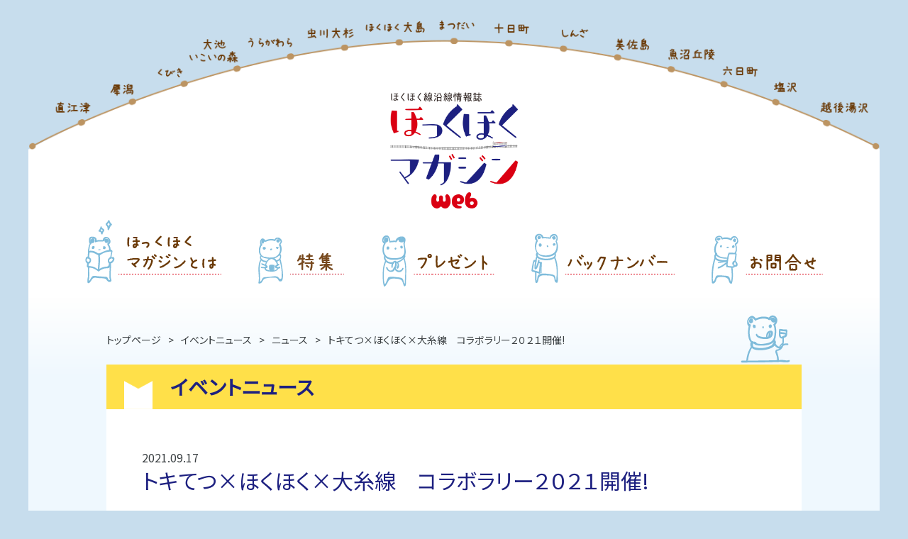

--- FILE ---
content_type: text/html; charset=UTF-8
request_url: https://hokumaga.jp/archives/1624/
body_size: 12194
content:
<!DOCTYPE html><html lang="ja"><head><meta charset="utf-8"><meta name="viewport" content="width=device-width,initial-scale=1"><meta name="keywords" content=""><title>ほくほく線沿線情報誌　ほっくほくマガジンWEB</title><link rel="icon" href="https://hokumaga.jp/wp-content/themes/hokumaga202409/assets/images/favicon.ico"><link rel="apple-touch-icon" sizes="180x180" href="https://hokumaga.jp/wp-content/themes/hokumaga202409/assets/images/apple-touch-icon-180x180.png"><link href="https://fonts.googleapis.com/css?family=Noto+Sans+JP" rel="stylesheet"><meta name="robots" content="max-image-preview:large" /><meta name="author" content="hokumaga_admin"/><link rel="canonical" href="https://hokumaga.jp/archives/1624/" /><meta name="generator" content="All in One SEO (AIOSEO) 4.8.5" /><meta property="og:locale" content="ja_JP" /><meta property="og:site_name" content="ほくほく線沿線情報誌　ほっくほくマガジンWEB | ほくほく線は上越線六日町駅から信越線犀潟駅を結ぶ鉄道です。自然豊かな沿線のおいしいものをぶらり食べ歩き。おすすめスポットも紹介しています。" /><meta property="og:type" content="article" /><meta property="og:title" content="トキてつ×ほくほく×大糸線 コラボラリー２０２１開催! | ほくほく線沿線情報誌 ほっくほくマガジンWEB" /><meta property="og:url" content="https://hokumaga.jp/archives/1624/" /><meta property="og:image" content="https://hokumaga.jp/wp-content/uploads/2022/04/ogp.jpg" /><meta property="og:image:secure_url" content="https://hokumaga.jp/wp-content/uploads/2022/04/ogp.jpg" /><meta property="og:image:width" content="1200" /><meta property="og:image:height" content="630" /><meta property="article:published_time" content="2021-09-17T08:33:26+00:00" /><meta property="article:modified_time" content="2021-09-21T08:35:41+00:00" /><meta property="article:publisher" content="https://www.facebook.com/hokkuhokupartners/" /><meta name="twitter:card" content="summary" /><meta name="twitter:title" content="トキてつ×ほくほく×大糸線 コラボラリー２０２１開催! | ほくほく線沿線情報誌 ほっくほくマガジンWEB" /><meta name="twitter:image" content="https://hokumaga.jp/wp-content/uploads/2022/04/ogp.jpg" /> <script type="application/ld+json" class="aioseo-schema">{"@context":"https:\/\/schema.org","@graph":[{"@type":"Article","@id":"https:\/\/hokumaga.jp\/archives\/1624\/#article","name":"\u30c8\u30ad\u3066\u3064\u00d7\u307b\u304f\u307b\u304f\u00d7\u5927\u7cf8\u7dda \u30b3\u30e9\u30dc\u30e9\u30ea\u30fc\uff12\uff10\uff12\uff11\u958b\u50ac! | \u307b\u304f\u307b\u304f\u7dda\u6cbf\u7dda\u60c5\u5831\u8a8c \u307b\u3063\u304f\u307b\u304f\u30de\u30ac\u30b8\u30f3WEB","headline":"\u30c8\u30ad\u3066\u3064\u00d7\u307b\u304f\u307b\u304f\u00d7\u5927\u7cf8\u7dda\u3000\u30b3\u30e9\u30dc\u30e9\u30ea\u30fc\uff12\uff10\uff12\uff11\u958b\u50ac!","author":{"@id":"https:\/\/hokumaga.jp\/archives\/author\/hokumaga_admin\/#author"},"publisher":{"@id":"https:\/\/hokumaga.jp\/#organization"},"image":{"@type":"ImageObject","url":"https:\/\/hokumaga.jp\/wp-content\/uploads\/2021\/09\/c4aa4403f6285228335e8ca2040d5211.png","width":448,"height":639},"datePublished":"2021-09-17T17:33:26+09:00","dateModified":"2021-09-21T17:35:41+09:00","inLanguage":"ja","mainEntityOfPage":{"@id":"https:\/\/hokumaga.jp\/archives\/1624\/#webpage"},"isPartOf":{"@id":"https:\/\/hokumaga.jp\/archives\/1624\/#webpage"},"articleSection":"\u30cb\u30e5\u30fc\u30b9"},{"@type":"BreadcrumbList","@id":"https:\/\/hokumaga.jp\/archives\/1624\/#breadcrumblist","itemListElement":[{"@type":"ListItem","@id":"https:\/\/hokumaga.jp#listItem","position":1,"name":"Home","item":"https:\/\/hokumaga.jp","nextItem":{"@type":"ListItem","@id":"https:\/\/hokumaga.jp\/archives\/category\/news\/#listItem","name":"\u30cb\u30e5\u30fc\u30b9"}},{"@type":"ListItem","@id":"https:\/\/hokumaga.jp\/archives\/category\/news\/#listItem","position":2,"name":"\u30cb\u30e5\u30fc\u30b9","item":"https:\/\/hokumaga.jp\/archives\/category\/news\/","nextItem":{"@type":"ListItem","@id":"https:\/\/hokumaga.jp\/archives\/1624\/#listItem","name":"\u30c8\u30ad\u3066\u3064\u00d7\u307b\u304f\u307b\u304f\u00d7\u5927\u7cf8\u7dda\u3000\u30b3\u30e9\u30dc\u30e9\u30ea\u30fc\uff12\uff10\uff12\uff11\u958b\u50ac!"},"previousItem":{"@type":"ListItem","@id":"https:\/\/hokumaga.jp#listItem","name":"Home"}},{"@type":"ListItem","@id":"https:\/\/hokumaga.jp\/archives\/1624\/#listItem","position":3,"name":"\u30c8\u30ad\u3066\u3064\u00d7\u307b\u304f\u307b\u304f\u00d7\u5927\u7cf8\u7dda\u3000\u30b3\u30e9\u30dc\u30e9\u30ea\u30fc\uff12\uff10\uff12\uff11\u958b\u50ac!","previousItem":{"@type":"ListItem","@id":"https:\/\/hokumaga.jp\/archives\/category\/news\/#listItem","name":"\u30cb\u30e5\u30fc\u30b9"}}]},{"@type":"Organization","@id":"https:\/\/hokumaga.jp\/#organization","name":"\u307b\u304f\u307b\u304f\u7dda\u6cbf\u7dda\u60c5\u5831\u8a8c \u307b\u3063\u304f\u307b\u304f\u30de\u30ac\u30b8\u30f3WEB","description":"\u307b\u304f\u307b\u304f\u7dda\u306f\u4e0a\u8d8a\u7dda\u516d\u65e5\u753a\u99c5\u304b\u3089\u4fe1\u8d8a\u7dda\u7280\u6f5f\u99c5\u3092\u7d50\u3076\u9244\u9053\u3067\u3059\u3002\u81ea\u7136\u8c4a\u304b\u306a\u6cbf\u7dda\u306e\u304a\u3044\u3057\u3044\u3082\u306e\u3092\u3076\u3089\u308a\u98df\u3079\u6b69\u304d\u3002\u304a\u3059\u3059\u3081\u30b9\u30dd\u30c3\u30c8\u3082\u7d39\u4ecb\u3057\u3066\u3044\u307e\u3059\u3002","url":"https:\/\/hokumaga.jp\/","telephone":"+81257573100","logo":{"@type":"ImageObject","url":"https:\/\/hokumaga.jp\/wp-content\/uploads\/2022\/04\/logo.png","@id":"https:\/\/hokumaga.jp\/archives\/1624\/#organizationLogo","width":560,"height":511},"image":{"@id":"https:\/\/hokumaga.jp\/archives\/1624\/#organizationLogo"},"sameAs":["https:\/\/www.facebook.com\/hokkuhokupartners\/"]},{"@type":"Person","@id":"https:\/\/hokumaga.jp\/archives\/author\/hokumaga_admin\/#author","url":"https:\/\/hokumaga.jp\/archives\/author\/hokumaga_admin\/","name":"hokumaga_admin","image":{"@type":"ImageObject","@id":"https:\/\/hokumaga.jp\/archives\/1624\/#authorImage","url":"https:\/\/secure.gravatar.com\/avatar\/a556846dcc31e6d2762a4b560b9e8198e2d949a0db72d8e00d2f1745498ceb54?s=96&d=mm&r=g","width":96,"height":96,"caption":"hokumaga_admin"}},{"@type":"WebPage","@id":"https:\/\/hokumaga.jp\/archives\/1624\/#webpage","url":"https:\/\/hokumaga.jp\/archives\/1624\/","name":"\u30c8\u30ad\u3066\u3064\u00d7\u307b\u304f\u307b\u304f\u00d7\u5927\u7cf8\u7dda \u30b3\u30e9\u30dc\u30e9\u30ea\u30fc\uff12\uff10\uff12\uff11\u958b\u50ac! | \u307b\u304f\u307b\u304f\u7dda\u6cbf\u7dda\u60c5\u5831\u8a8c \u307b\u3063\u304f\u307b\u304f\u30de\u30ac\u30b8\u30f3WEB","inLanguage":"ja","isPartOf":{"@id":"https:\/\/hokumaga.jp\/#website"},"breadcrumb":{"@id":"https:\/\/hokumaga.jp\/archives\/1624\/#breadcrumblist"},"author":{"@id":"https:\/\/hokumaga.jp\/archives\/author\/hokumaga_admin\/#author"},"creator":{"@id":"https:\/\/hokumaga.jp\/archives\/author\/hokumaga_admin\/#author"},"image":{"@type":"ImageObject","url":"https:\/\/hokumaga.jp\/wp-content\/uploads\/2021\/09\/c4aa4403f6285228335e8ca2040d5211.png","@id":"https:\/\/hokumaga.jp\/archives\/1624\/#mainImage","width":448,"height":639},"primaryImageOfPage":{"@id":"https:\/\/hokumaga.jp\/archives\/1624\/#mainImage"},"datePublished":"2021-09-17T17:33:26+09:00","dateModified":"2021-09-21T17:35:41+09:00"},{"@type":"WebSite","@id":"https:\/\/hokumaga.jp\/#website","url":"https:\/\/hokumaga.jp\/","name":"\u307b\u304f\u307b\u304f\u7dda\u6cbf\u7dda\u60c5\u5831\u8a8c\u3000\u307b\u3063\u304f\u307b\u304f\u30de\u30ac\u30b8\u30f3WEB","description":"\u307b\u304f\u307b\u304f\u7dda\u306f\u4e0a\u8d8a\u7dda\u516d\u65e5\u753a\u99c5\u304b\u3089\u4fe1\u8d8a\u7dda\u7280\u6f5f\u99c5\u3092\u7d50\u3076\u9244\u9053\u3067\u3059\u3002\u81ea\u7136\u8c4a\u304b\u306a\u6cbf\u7dda\u306e\u304a\u3044\u3057\u3044\u3082\u306e\u3092\u3076\u3089\u308a\u98df\u3079\u6b69\u304d\u3002\u304a\u3059\u3059\u3081\u30b9\u30dd\u30c3\u30c8\u3082\u7d39\u4ecb\u3057\u3066\u3044\u307e\u3059\u3002","inLanguage":"ja","publisher":{"@id":"https:\/\/hokumaga.jp\/#organization"}}]}</script> <link rel='dns-prefetch' href='//www.googletagmanager.com' /><link rel="alternate" type="application/rss+xml" title="ほくほく線沿線情報誌　ほっくほくマガジンWEB &raquo; トキてつ×ほくほく×大糸線　コラボラリー２０２１開催! のコメントのフィード" href="https://hokumaga.jp/archives/1624/feed/" /><link rel="alternate" title="oEmbed (JSON)" type="application/json+oembed" href="https://hokumaga.jp/wp-json/oembed/1.0/embed?url=https%3A%2F%2Fhokumaga.jp%2Farchives%2F1624%2F" /><link rel="alternate" title="oEmbed (XML)" type="text/xml+oembed" href="https://hokumaga.jp/wp-json/oembed/1.0/embed?url=https%3A%2F%2Fhokumaga.jp%2Farchives%2F1624%2F&#038;format=xml" /><style id='wp-img-auto-sizes-contain-inline-css' type='text/css'>img:is([sizes=auto i],[sizes^="auto," i]){contain-intrinsic-size:3000px 1500px}
/*# sourceURL=wp-img-auto-sizes-contain-inline-css */</style><link rel='stylesheet' id='sbi_styles-css' href='https://hokumaga.jp/wp-content/plugins/instagram-feed/css/sbi-styles.min.css?ver=809ab719cab732796c424ae83233b244' type='text/css' media='all' /><style id='wp-emoji-styles-inline-css' type='text/css'>img.wp-smiley, img.emoji {
		display: inline !important;
		border: none !important;
		box-shadow: none !important;
		height: 1em !important;
		width: 1em !important;
		margin: 0 0.07em !important;
		vertical-align: -0.1em !important;
		background: none !important;
		padding: 0 !important;
	}
/*# sourceURL=wp-emoji-styles-inline-css */</style><style id='wp-block-library-inline-css' type='text/css'>:root{--wp-block-synced-color:#7a00df;--wp-block-synced-color--rgb:122,0,223;--wp-bound-block-color:var(--wp-block-synced-color);--wp-editor-canvas-background:#ddd;--wp-admin-theme-color:#007cba;--wp-admin-theme-color--rgb:0,124,186;--wp-admin-theme-color-darker-10:#006ba1;--wp-admin-theme-color-darker-10--rgb:0,107,160.5;--wp-admin-theme-color-darker-20:#005a87;--wp-admin-theme-color-darker-20--rgb:0,90,135;--wp-admin-border-width-focus:2px}@media (min-resolution:192dpi){:root{--wp-admin-border-width-focus:1.5px}}.wp-element-button{cursor:pointer}:root .has-very-light-gray-background-color{background-color:#eee}:root .has-very-dark-gray-background-color{background-color:#313131}:root .has-very-light-gray-color{color:#eee}:root .has-very-dark-gray-color{color:#313131}:root .has-vivid-green-cyan-to-vivid-cyan-blue-gradient-background{background:linear-gradient(135deg,#00d084,#0693e3)}:root .has-purple-crush-gradient-background{background:linear-gradient(135deg,#34e2e4,#4721fb 50%,#ab1dfe)}:root .has-hazy-dawn-gradient-background{background:linear-gradient(135deg,#faaca8,#dad0ec)}:root .has-subdued-olive-gradient-background{background:linear-gradient(135deg,#fafae1,#67a671)}:root .has-atomic-cream-gradient-background{background:linear-gradient(135deg,#fdd79a,#004a59)}:root .has-nightshade-gradient-background{background:linear-gradient(135deg,#330968,#31cdcf)}:root .has-midnight-gradient-background{background:linear-gradient(135deg,#020381,#2874fc)}:root{--wp--preset--font-size--normal:16px;--wp--preset--font-size--huge:42px}.has-regular-font-size{font-size:1em}.has-larger-font-size{font-size:2.625em}.has-normal-font-size{font-size:var(--wp--preset--font-size--normal)}.has-huge-font-size{font-size:var(--wp--preset--font-size--huge)}.has-text-align-center{text-align:center}.has-text-align-left{text-align:left}.has-text-align-right{text-align:right}.has-fit-text{white-space:nowrap!important}#end-resizable-editor-section{display:none}.aligncenter{clear:both}.items-justified-left{justify-content:flex-start}.items-justified-center{justify-content:center}.items-justified-right{justify-content:flex-end}.items-justified-space-between{justify-content:space-between}.screen-reader-text{border:0;clip-path:inset(50%);height:1px;margin:-1px;overflow:hidden;padding:0;position:absolute;width:1px;word-wrap:normal!important}.screen-reader-text:focus{background-color:#ddd;clip-path:none;color:#444;display:block;font-size:1em;height:auto;left:5px;line-height:normal;padding:15px 23px 14px;text-decoration:none;top:5px;width:auto;z-index:100000}html :where(.has-border-color){border-style:solid}html :where([style*=border-top-color]){border-top-style:solid}html :where([style*=border-right-color]){border-right-style:solid}html :where([style*=border-bottom-color]){border-bottom-style:solid}html :where([style*=border-left-color]){border-left-style:solid}html :where([style*=border-width]){border-style:solid}html :where([style*=border-top-width]){border-top-style:solid}html :where([style*=border-right-width]){border-right-style:solid}html :where([style*=border-bottom-width]){border-bottom-style:solid}html :where([style*=border-left-width]){border-left-style:solid}html :where(img[class*=wp-image-]){height:auto;max-width:100%}:where(figure){margin:0 0 1em}html :where(.is-position-sticky){--wp-admin--admin-bar--position-offset:var(--wp-admin--admin-bar--height,0px)}@media screen and (max-width:600px){html :where(.is-position-sticky){--wp-admin--admin-bar--position-offset:0px}}

/*# sourceURL=wp-block-library-inline-css */</style><style id='global-styles-inline-css' type='text/css'>:root{--wp--preset--aspect-ratio--square: 1;--wp--preset--aspect-ratio--4-3: 4/3;--wp--preset--aspect-ratio--3-4: 3/4;--wp--preset--aspect-ratio--3-2: 3/2;--wp--preset--aspect-ratio--2-3: 2/3;--wp--preset--aspect-ratio--16-9: 16/9;--wp--preset--aspect-ratio--9-16: 9/16;--wp--preset--color--black: #000000;--wp--preset--color--cyan-bluish-gray: #abb8c3;--wp--preset--color--white: #ffffff;--wp--preset--color--pale-pink: #f78da7;--wp--preset--color--vivid-red: #cf2e2e;--wp--preset--color--luminous-vivid-orange: #ff6900;--wp--preset--color--luminous-vivid-amber: #fcb900;--wp--preset--color--light-green-cyan: #7bdcb5;--wp--preset--color--vivid-green-cyan: #00d084;--wp--preset--color--pale-cyan-blue: #8ed1fc;--wp--preset--color--vivid-cyan-blue: #0693e3;--wp--preset--color--vivid-purple: #9b51e0;--wp--preset--gradient--vivid-cyan-blue-to-vivid-purple: linear-gradient(135deg,rgb(6,147,227) 0%,rgb(155,81,224) 100%);--wp--preset--gradient--light-green-cyan-to-vivid-green-cyan: linear-gradient(135deg,rgb(122,220,180) 0%,rgb(0,208,130) 100%);--wp--preset--gradient--luminous-vivid-amber-to-luminous-vivid-orange: linear-gradient(135deg,rgb(252,185,0) 0%,rgb(255,105,0) 100%);--wp--preset--gradient--luminous-vivid-orange-to-vivid-red: linear-gradient(135deg,rgb(255,105,0) 0%,rgb(207,46,46) 100%);--wp--preset--gradient--very-light-gray-to-cyan-bluish-gray: linear-gradient(135deg,rgb(238,238,238) 0%,rgb(169,184,195) 100%);--wp--preset--gradient--cool-to-warm-spectrum: linear-gradient(135deg,rgb(74,234,220) 0%,rgb(151,120,209) 20%,rgb(207,42,186) 40%,rgb(238,44,130) 60%,rgb(251,105,98) 80%,rgb(254,248,76) 100%);--wp--preset--gradient--blush-light-purple: linear-gradient(135deg,rgb(255,206,236) 0%,rgb(152,150,240) 100%);--wp--preset--gradient--blush-bordeaux: linear-gradient(135deg,rgb(254,205,165) 0%,rgb(254,45,45) 50%,rgb(107,0,62) 100%);--wp--preset--gradient--luminous-dusk: linear-gradient(135deg,rgb(255,203,112) 0%,rgb(199,81,192) 50%,rgb(65,88,208) 100%);--wp--preset--gradient--pale-ocean: linear-gradient(135deg,rgb(255,245,203) 0%,rgb(182,227,212) 50%,rgb(51,167,181) 100%);--wp--preset--gradient--electric-grass: linear-gradient(135deg,rgb(202,248,128) 0%,rgb(113,206,126) 100%);--wp--preset--gradient--midnight: linear-gradient(135deg,rgb(2,3,129) 0%,rgb(40,116,252) 100%);--wp--preset--font-size--small: 13px;--wp--preset--font-size--medium: 20px;--wp--preset--font-size--large: 36px;--wp--preset--font-size--x-large: 42px;--wp--preset--spacing--20: 0.44rem;--wp--preset--spacing--30: 0.67rem;--wp--preset--spacing--40: 1rem;--wp--preset--spacing--50: 1.5rem;--wp--preset--spacing--60: 2.25rem;--wp--preset--spacing--70: 3.38rem;--wp--preset--spacing--80: 5.06rem;--wp--preset--shadow--natural: 6px 6px 9px rgba(0, 0, 0, 0.2);--wp--preset--shadow--deep: 12px 12px 50px rgba(0, 0, 0, 0.4);--wp--preset--shadow--sharp: 6px 6px 0px rgba(0, 0, 0, 0.2);--wp--preset--shadow--outlined: 6px 6px 0px -3px rgb(255, 255, 255), 6px 6px rgb(0, 0, 0);--wp--preset--shadow--crisp: 6px 6px 0px rgb(0, 0, 0);}:where(.is-layout-flex){gap: 0.5em;}:where(.is-layout-grid){gap: 0.5em;}body .is-layout-flex{display: flex;}.is-layout-flex{flex-wrap: wrap;align-items: center;}.is-layout-flex > :is(*, div){margin: 0;}body .is-layout-grid{display: grid;}.is-layout-grid > :is(*, div){margin: 0;}:where(.wp-block-columns.is-layout-flex){gap: 2em;}:where(.wp-block-columns.is-layout-grid){gap: 2em;}:where(.wp-block-post-template.is-layout-flex){gap: 1.25em;}:where(.wp-block-post-template.is-layout-grid){gap: 1.25em;}.has-black-color{color: var(--wp--preset--color--black) !important;}.has-cyan-bluish-gray-color{color: var(--wp--preset--color--cyan-bluish-gray) !important;}.has-white-color{color: var(--wp--preset--color--white) !important;}.has-pale-pink-color{color: var(--wp--preset--color--pale-pink) !important;}.has-vivid-red-color{color: var(--wp--preset--color--vivid-red) !important;}.has-luminous-vivid-orange-color{color: var(--wp--preset--color--luminous-vivid-orange) !important;}.has-luminous-vivid-amber-color{color: var(--wp--preset--color--luminous-vivid-amber) !important;}.has-light-green-cyan-color{color: var(--wp--preset--color--light-green-cyan) !important;}.has-vivid-green-cyan-color{color: var(--wp--preset--color--vivid-green-cyan) !important;}.has-pale-cyan-blue-color{color: var(--wp--preset--color--pale-cyan-blue) !important;}.has-vivid-cyan-blue-color{color: var(--wp--preset--color--vivid-cyan-blue) !important;}.has-vivid-purple-color{color: var(--wp--preset--color--vivid-purple) !important;}.has-black-background-color{background-color: var(--wp--preset--color--black) !important;}.has-cyan-bluish-gray-background-color{background-color: var(--wp--preset--color--cyan-bluish-gray) !important;}.has-white-background-color{background-color: var(--wp--preset--color--white) !important;}.has-pale-pink-background-color{background-color: var(--wp--preset--color--pale-pink) !important;}.has-vivid-red-background-color{background-color: var(--wp--preset--color--vivid-red) !important;}.has-luminous-vivid-orange-background-color{background-color: var(--wp--preset--color--luminous-vivid-orange) !important;}.has-luminous-vivid-amber-background-color{background-color: var(--wp--preset--color--luminous-vivid-amber) !important;}.has-light-green-cyan-background-color{background-color: var(--wp--preset--color--light-green-cyan) !important;}.has-vivid-green-cyan-background-color{background-color: var(--wp--preset--color--vivid-green-cyan) !important;}.has-pale-cyan-blue-background-color{background-color: var(--wp--preset--color--pale-cyan-blue) !important;}.has-vivid-cyan-blue-background-color{background-color: var(--wp--preset--color--vivid-cyan-blue) !important;}.has-vivid-purple-background-color{background-color: var(--wp--preset--color--vivid-purple) !important;}.has-black-border-color{border-color: var(--wp--preset--color--black) !important;}.has-cyan-bluish-gray-border-color{border-color: var(--wp--preset--color--cyan-bluish-gray) !important;}.has-white-border-color{border-color: var(--wp--preset--color--white) !important;}.has-pale-pink-border-color{border-color: var(--wp--preset--color--pale-pink) !important;}.has-vivid-red-border-color{border-color: var(--wp--preset--color--vivid-red) !important;}.has-luminous-vivid-orange-border-color{border-color: var(--wp--preset--color--luminous-vivid-orange) !important;}.has-luminous-vivid-amber-border-color{border-color: var(--wp--preset--color--luminous-vivid-amber) !important;}.has-light-green-cyan-border-color{border-color: var(--wp--preset--color--light-green-cyan) !important;}.has-vivid-green-cyan-border-color{border-color: var(--wp--preset--color--vivid-green-cyan) !important;}.has-pale-cyan-blue-border-color{border-color: var(--wp--preset--color--pale-cyan-blue) !important;}.has-vivid-cyan-blue-border-color{border-color: var(--wp--preset--color--vivid-cyan-blue) !important;}.has-vivid-purple-border-color{border-color: var(--wp--preset--color--vivid-purple) !important;}.has-vivid-cyan-blue-to-vivid-purple-gradient-background{background: var(--wp--preset--gradient--vivid-cyan-blue-to-vivid-purple) !important;}.has-light-green-cyan-to-vivid-green-cyan-gradient-background{background: var(--wp--preset--gradient--light-green-cyan-to-vivid-green-cyan) !important;}.has-luminous-vivid-amber-to-luminous-vivid-orange-gradient-background{background: var(--wp--preset--gradient--luminous-vivid-amber-to-luminous-vivid-orange) !important;}.has-luminous-vivid-orange-to-vivid-red-gradient-background{background: var(--wp--preset--gradient--luminous-vivid-orange-to-vivid-red) !important;}.has-very-light-gray-to-cyan-bluish-gray-gradient-background{background: var(--wp--preset--gradient--very-light-gray-to-cyan-bluish-gray) !important;}.has-cool-to-warm-spectrum-gradient-background{background: var(--wp--preset--gradient--cool-to-warm-spectrum) !important;}.has-blush-light-purple-gradient-background{background: var(--wp--preset--gradient--blush-light-purple) !important;}.has-blush-bordeaux-gradient-background{background: var(--wp--preset--gradient--blush-bordeaux) !important;}.has-luminous-dusk-gradient-background{background: var(--wp--preset--gradient--luminous-dusk) !important;}.has-pale-ocean-gradient-background{background: var(--wp--preset--gradient--pale-ocean) !important;}.has-electric-grass-gradient-background{background: var(--wp--preset--gradient--electric-grass) !important;}.has-midnight-gradient-background{background: var(--wp--preset--gradient--midnight) !important;}.has-small-font-size{font-size: var(--wp--preset--font-size--small) !important;}.has-medium-font-size{font-size: var(--wp--preset--font-size--medium) !important;}.has-large-font-size{font-size: var(--wp--preset--font-size--large) !important;}.has-x-large-font-size{font-size: var(--wp--preset--font-size--x-large) !important;}
/*# sourceURL=global-styles-inline-css */</style><style id='classic-theme-styles-inline-css' type='text/css'>/*! This file is auto-generated */
.wp-block-button__link{color:#fff;background-color:#32373c;border-radius:9999px;box-shadow:none;text-decoration:none;padding:calc(.667em + 2px) calc(1.333em + 2px);font-size:1.125em}.wp-block-file__button{background:#32373c;color:#fff;text-decoration:none}
/*# sourceURL=/wp-includes/css/classic-themes.min.css */</style><link rel='stylesheet' id='swiper_styles-css' href='https://hokumaga.jp/wp-content/themes/hokumaga202409/assets/js/libs/swiper/swiper.min.css?ver=809ab719cab732796c424ae83233b244' type='text/css' media='all' /><link rel='stylesheet' id='my_styles-css' href='https://hokumaga.jp/wp-content/cache/autoptimize/autoptimize_single_41533fc2329f12e4fd375738008453c6.php?ver=202409010842' type='text/css' media='all' /> <script type="text/javascript" src="https://hokumaga.jp/wp-includes/js/jquery/jquery.min.js?ver=3.7.1" id="jquery-core-js"></script> <script defer type="text/javascript" src="https://hokumaga.jp/wp-includes/js/jquery/jquery-migrate.min.js?ver=3.4.1" id="jquery-migrate-js"></script> <script defer type="text/javascript" src="https://hokumaga.jp/wp-content/themes/hokumaga202409/assets/js/libs/smooth-scroll/smooth-scroll.min.js?ver=809ab719cab732796c424ae83233b244" id="smooth_scroll_js-js"></script> <script defer type="text/javascript" src="https://hokumaga.jp/wp-content/themes/hokumaga202409/assets/js/libs/swiper/swiper.min.js?ver=809ab719cab732796c424ae83233b244" id="swiper_js-js"></script> <script defer type="text/javascript" src="https://hokumaga.jp/wp-content/cache/autoptimize/autoptimize_single_cbb45ced065a23bdbdeb1ed254c5243b.php?ver=202409010842" id="scripts_js-js"></script> 
 <script defer type="text/javascript" src="https://www.googletagmanager.com/gtag/js?id=G-EX7YPK0E4H" id="google_gtagjs-js"></script> <script defer id="google_gtagjs-js-after" src="[data-uri]"></script> <link rel="https://api.w.org/" href="https://hokumaga.jp/wp-json/" /><link rel="alternate" title="JSON" type="application/json" href="https://hokumaga.jp/wp-json/wp/v2/posts/1624" /><link rel="EditURI" type="application/rsd+xml" title="RSD" href="https://hokumaga.jp/xmlrpc.php?rsd" /><link rel='shortlink' href='https://hokumaga.jp/?p=1624' /><meta name="generator" content="Site Kit by Google 1.159.0" /><style type="text/css">.recentcomments a{display:inline !important;padding:0 !important;margin:0 !important;}</style> <script defer src="https://www.googletagmanager.com/gtag/js?id=AW-10941172153"></script> <script defer src="[data-uri]"></script>  <script defer src="[data-uri]"></script> </head><body class="wp-singular post-template-default single single-post postid-1624 single-format-standard wp-theme-hokumaga202409"><div class="l-container -page"><header role="navigation" class="l-header" id="header"><div class="p-header"><div class="p-header__inner"><h1 class="p-header__logo -page"> <a class="p-header__logoLink" href="https://hokumaga.jp"><img src="https://hokumaga.jp/wp-content/themes/hokumaga202409/assets/images/logo.png" alt="ほくほく線沿線情報誌 ほくほくマガジンweb"></a></h1><nav class="p-globalNav -page"><ul class="p-globalNav__list"><li class="p-globalNav__item -about"><a class="p-globalNav__link -about" href="https://hokumaga.jp/about/"><img class="p-globalNav__pc" src="https://hokumaga.jp/wp-content/themes/hokumaga202409/assets/images/menu_about.png" alt="ほっくほくマガジンとは"><span class="p-globalNav__sp">ほっくほくマガジンとは</span></a></li><li class="p-globalNav__item -feature"><a class="p-globalNav__link -feature" href="https://hokumaga.jp/archives/feature/"><img class="p-globalNav__pc" src="https://hokumaga.jp/wp-content/themes/hokumaga202409/assets/images/menu_feature.png" alt="特集"><span class="p-globalNav__sp">特集</span></a></li><li class="p-globalNav__item -present"><a class="p-globalNav__link -present" href="https://hokumaga.jp/present/"><img class="p-globalNav__pc" src="https://hokumaga.jp/wp-content/themes/hokumaga202409/assets/images/menu_present.png" alt="プレゼント"><span class="p-globalNav__sp">プレゼント</span></a></li><li class="p-globalNav__item -backnumber"><a class="p-globalNav__link -backnumber" href="https://hokumaga.jp/backnumber/"><img class="p-globalNav__pc" src="https://hokumaga.jp/wp-content/themes/hokumaga202409/assets/images/menu_backnumber.png" alt="バックナンバー"><span class="p-globalNav__sp">バックナンバー</span></a></li><li class="p-globalNav__item -contact"><a class="p-globalNav__link -contact" href="https://hokumaga.jp/contact/"><img class="p-globalNav__pc" src="https://hokumaga.jp/wp-content/themes/hokumaga202409/assets/images/menu_contact.png" alt="お問合せ"><span class="p-globalNav__sp">お問合せ</span></a></li></ul></nav></div></div><div class="c-menuBtn" id="btn"><div class="c-menuBtn__trigger"> <span></span> <span></span> <span></span></div></div></header><section class="l-section p-pageDetail" id="tabearuki"><div class="p-pageDetail__contents -common"><ul class="bread_crumb"><li class="level-1 top"><a href="https://hokumaga.jp/">トップページ</a></li><li class="level-2 sub"><a href="https://hokumaga.jp/archives/">イベントニュース</a></li><li class="level-3 sub"><a href="https://hokumaga.jp/archives/category/news/">ニュース</a></li><li class="level-4 sub tail current">トキてつ×ほくほく×大糸線　コラボラリー２０２１開催!</li></ul><div class="p-pageDetail__illust01"><img src="https://hokumaga.jp/wp-content/themes/hokumaga202409/assets/images/page_illust01_2.png" alt="イラスト"></div><div class="p-pageDetail__illust03"><img src="https://hokumaga.jp/wp-content/themes/hokumaga202409/assets/images/page_illust02_2.png" alt="イラスト"></div><div class="p-pageDetail__wrapper"><div class="p-pageDetail__heading -common"><h3 class="p-pageDetail__title -common">イベントニュース</h3><div class="p-pageDetail__imgCaption -common"><img src="https://hokumaga.jp/wp-content/themes/hokumaga202409/assets/images/icon_normal.png" alt=""></div><div class="p-pageDetail__illust04"><img src="https://hokumaga.jp/wp-content/themes/hokumaga202409/assets/images/page_illust04_2.png" alt="イラスト"></div></div><div class="p-article"><div class="p-article__inner"><div class="p-article__heading"><div class="p-article__info"> <time class="p-article__date" datetime="2021-09-17">2021.09.17</time></div><h2 class="p-article__title">トキてつ×ほくほく×大糸線　コラボラリー２０２１開催!</h2></div><div class="p-article__body"><p><img fetchpriority="high" decoding="async" class="alignnone size-full wp-image-1631" src="https://hokumaga.jp/wp-content/uploads/2021/09/bb3f2131f1380cfdcabee20041f8c4e4.png" alt="" width="908" height="523" srcset="https://hokumaga.jp/wp-content/uploads/2021/09/bb3f2131f1380cfdcabee20041f8c4e4.png 908w, https://hokumaga.jp/wp-content/uploads/2021/09/bb3f2131f1380cfdcabee20041f8c4e4-300x173.png 300w, https://hokumaga.jp/wp-content/uploads/2021/09/bb3f2131f1380cfdcabee20041f8c4e4-768x442.png 768w" sizes="(max-width: 908px) 100vw, 908px" /></p><h3>えちごトキめき鉄道と北越急行では、トキてつ×ほくほく×大糸線 コラボラリー２０２１を開催します。<br />「きっぷミッション」、「スタンプミッション」の２つのミッションに挑戦してみませんか。<br /><br />●期間<br />　２０２１年９月１７日（金）～１１月３日（水・祝）</h3><h3>●参加方法</h3><p>（１）コラボラリー台紙を駅で入手して、２つのミッションに挑戦してください。<br />　　１、きっぷミッション ： ２つのきっぷを集めよう<br />　　　A ： 二本木駅来駅記念入場券（発売箇所 ： 二本木駅） ３００円<br />　　　B ： 筒石駅来駅記念入場券（発売箇所 ： 直江津駅、能生駅、糸魚川駅） ３００円<br />　　２、スタンプミッション ： １１個のスタンプを集めよう<br />　　　六日町、魚沼丘陵、美佐島、しんざ、十日町、まつだい、ほくほく大島、虫川大杉、うらがわら、くびき（以上、ほくほく線１０駅）<br />　　　南小谷駅（大糸線1駅）</p><p>（２）ミッションの達成状況に応じて賞品（オリジナル缶バッジ）をプレゼントします。<br />　  ※数量限定、先着順</p><p>（３）完全制覇を達成し、台紙とラリー開催期間中有効なトキてつ・ほくほく線のフリーパス、応募券を提出すると、Wチャンス賞に応募できます。抽選で５名様に鉄道廃品＆非売品グッズをプレゼントします。</p><p><a href="https://hokumaga.jp/wp-content/uploads/2021/09/60172a208eb2024b2937046cb15e315f.pdf">コラボラリーチラシ</a>　　　</p><h3>●注意事項</h3><p>・おひとり様につき台紙１枚で参加してください。<br />・列車にご乗車の際は、「マスクの着用」にご協力をお願いいたします。</p></div><ul class="p-article__link"><li class="p-article__next"> <a class="c-link -primary" href="https://hokumaga.jp/archives/1699/">< 次へ</a></li><li class="p-article__prev"> <a class="c-link -primary" href="https://hokumaga.jp/archives/1600/">前へ ></a></li></ul></div></div><div class="p-pageDetail__chara"> <img class="p-pageDetail__charaImgPc" src="https://hokumaga.jp/wp-content/themes/hokumaga202409/assets/images/detail_footer_illust01_2.png" alt="下部イラスト"> <img class="p-pageDetail__charaImgSp" src="https://hokumaga.jp/wp-content/themes/hokumaga202409/assets/images/detail_footer_illust01_sp_2.png" alt="下部イラスト"></div><div class="p-pageDetail__footer"> <img class="p-pageDetail__footerImg" src="https://hokumaga.jp/wp-content/themes/hokumaga202409/assets/images/detail_footer_illust02.png" alt="下部イラスト"></div></div></div></section><footer class="p-footer"><div class="p-footer__contents"><div id="pagetop" class="c-pageTop"> <a href="#"><img src="https://hokumaga.jp/wp-content/themes/hokumaga202409/assets/images/pagetop2.png" alt="pagetop"></a></div><div class="p-footer__contentsWrapper"><div class="p-footer__contentsInner"><div class="p-footer__contentsLinks"><div class="p-footerNav"><ul class="p-footerNav__list -mainMenu"><li class="p-footerNav__item"><a class="p-footerNav__link" href="https://hokumaga.jp/about/"><span class="c-footerCircle">●</span>ほっくほくマガジンとは</a></li><li class="p-footerNav__item"><a class="p-footerNav__link" href="https://hokumaga.jp/present/"><span class="c-footerCircle">●</span>プレゼント</a></li><li class="p-footerNav__item"><a class="p-footerNav__link" href="https://hokumaga.jp/archives/"><span class="c-footerCircle">●</span>イベントニュース</a></li><li class="p-footerNav__item"><a class="p-footerNav__link" href="https://hokumaga.jp/archives/feature/"><span class="c-footerCircle">●</span>特集</a></li><li class="p-footerNav__item"><a class="p-footerNav__link" href="https://www.instagram.com/hokumaga.official/" target="_blank"><span class="c-footerCircle">●</span>Instagram</a></li><li class="p-footerNav__item"><a class="p-footerNav__link" href="https://hokumaga.jp/backnumber/"><span class="c-footerCircle">●</span>バックナンバー</a></li><li class="p-footerNav__item"><a class="p-footerNav__link" href="https://hokumaga.jp/contact/"><span class="c-footerCircle">●</span>お問合せ</a></li></ul></div><div class="p-footer__heading"><img src="https://hokumaga.jp/wp-content/themes/hokumaga202409/assets/images/footer_heading.png" alt="ぶらり食べ歩き"></div><div class="p-footerNav"><ul class="p-footerNav__list"><li class="p-footerNav__item"><a class="p-footerNav__link" href="https://hokumaga.jp/tabearuki/echigo-yuzawa/"><span class="c-footerCircle">●</span>越後湯沢駅</a></li><li class="p-footerNav__item"><a class="p-footerNav__link" href="https://hokumaga.jp/tabearuki/shiozawa/"><span class="c-footerCircle">●</span>塩沢駅</a></li><li class="p-footerNav__item"><a class="p-footerNav__link" href="https://hokumaga.jp/tabearuki/muikamachi/"><span class="c-footerCircle">●</span>六日町駅</a></li><li class="p-footerNav__item"><a class="p-footerNav__link" href="https://hokumaga.jp/tabearuki/uonuma-kyuryo/"><span class="c-footerCircle">●</span>魚沼丘陵駅</a></li><li class="p-footerNav__item"><a class="p-footerNav__link" href="https://hokumaga.jp/tabearuki/misashima-shinza/"><span class="c-footerCircle">●</span>美佐島駅</a></li><li class="p-footerNav__item"><a class="p-footerNav__link" href="https://hokumaga.jp/tabearuki/misashima-shinza/"><span class="c-footerCircle">●</span>しんざ駅</a></li><li class="p-footerNav__item"><a class="p-footerNav__link" href="https://hokumaga.jp/tabearuki/tokamachi/"><span class="c-footerCircle">●</span>十日町駅</a></li><li class="p-footerNav__item"><a class="p-footerNav__link" href="https://hokumaga.jp/tabearuki/matsudai/"><span class="c-footerCircle">●</span>まつだい駅</a></li><li class="p-footerNav__item"><a class="p-footerNav__link" href="https://hokumaga.jp/tabearuki/hokuhoku-oshima/"><span class="c-footerCircle">●</span>ほくほく大島駅</a></li></ul><ul class="p-footerNav__list"><li class="p-footerNav__item"><a class="p-footerNav__link" href="https://hokumaga.jp/tabearuki/mushigawa-osugi/"><span class="c-footerCircle">●</span>虫川大杉駅</a></li><li class="p-footerNav__item"><a class="p-footerNav__link" href="https://hokumaga.jp/tabearuki/uragawara/"><span class="c-footerCircle">●</span>うらがわら駅</a></li><li class="p-footerNav__item"><a class="p-footerNav__link" href="https://hokumaga.jp/tabearuki/oike-kubiki/"><span class="c-footerCircle">●</span>大池いこいの森駅</a></li><li class="p-footerNav__item"><a class="p-footerNav__link" href="https://hokumaga.jp/tabearuki/oike-kubiki/"><span class="c-footerCircle">●</span>くびき駅</a></li><li class="p-footerNav__item"><a class="p-footerNav__link" href="https://hokumaga.jp/tabearuki/saigata/"><span class="c-footerCircle">●</span>犀潟駅</a></li><li class="p-footerNav__item"><a class="p-footerNav__link" href="https://hokumaga.jp/tabearuki/naoetsu/"><span class="c-footerCircle">●</span>直江津駅</a></li><li class="p-footerNav__item"><a class="p-footerNav__link" href="https://hokumaga.jp/tabearuki/tsunan/"><span class="c-footerCircle">●</span>JR津南駅</a></li><li class="p-footerNav__item"><a class="p-footerNav__link" href="https://hokumaga.jp/tabearuki/takayanagicho/"><span class="c-footerCircle">●</span>柏崎市高柳町</a></li></ul></div></div><div class="p-footer__contentsFb"><div id="fb-root"></div> <script async defer crossorigin="anonymous" src="https://connect.facebook.net/ja_JP/sdk.js#xfbml=1&version=v12.0" nonce="Iuj75Q4A"></script> <div class="fb-page" data-href="https://www.facebook.com/hokkuhokupartners/" data-tabs="timeline" data-width="" data-height="" data-small-header="true" data-adapt-container-width="true" data-hide-cover="false" data-show-facepile="true"><blockquote cite="https://www.facebook.com/hokkuhokupartners/" class="fb-xfbml-parse-ignore"><a href="https://www.facebook.com/hokkuhokupartners/">ほくほく線沿線地域振興連絡協議会</a></blockquote></div></div></div><p class="p-footer__copyright">© ほくほく線沿線地域振興連絡協議会</p></div></div></footer></div> <script type="speculationrules">{"prefetch":[{"source":"document","where":{"and":[{"href_matches":"/*"},{"not":{"href_matches":["/wp-*.php","/wp-admin/*","/wp-content/uploads/*","/wp-content/*","/wp-content/plugins/*","/wp-content/themes/hokumaga202409/*","/*\\?(.+)"]}},{"not":{"selector_matches":"a[rel~=\"nofollow\"]"}},{"not":{"selector_matches":".no-prefetch, .no-prefetch a"}}]},"eagerness":"conservative"}]}</script>  <script defer src="[data-uri]"></script> <script id="wp-emoji-settings" type="application/json">{"baseUrl":"https://s.w.org/images/core/emoji/17.0.2/72x72/","ext":".png","svgUrl":"https://s.w.org/images/core/emoji/17.0.2/svg/","svgExt":".svg","source":{"concatemoji":"https://hokumaga.jp/wp-includes/js/wp-emoji-release.min.js?ver=809ab719cab732796c424ae83233b244"}}</script> <script type="module">/*! This file is auto-generated */
const a=JSON.parse(document.getElementById("wp-emoji-settings").textContent),o=(window._wpemojiSettings=a,"wpEmojiSettingsSupports"),s=["flag","emoji"];function i(e){try{var t={supportTests:e,timestamp:(new Date).valueOf()};sessionStorage.setItem(o,JSON.stringify(t))}catch(e){}}function c(e,t,n){e.clearRect(0,0,e.canvas.width,e.canvas.height),e.fillText(t,0,0);t=new Uint32Array(e.getImageData(0,0,e.canvas.width,e.canvas.height).data);e.clearRect(0,0,e.canvas.width,e.canvas.height),e.fillText(n,0,0);const a=new Uint32Array(e.getImageData(0,0,e.canvas.width,e.canvas.height).data);return t.every((e,t)=>e===a[t])}function p(e,t){e.clearRect(0,0,e.canvas.width,e.canvas.height),e.fillText(t,0,0);var n=e.getImageData(16,16,1,1);for(let e=0;e<n.data.length;e++)if(0!==n.data[e])return!1;return!0}function u(e,t,n,a){switch(t){case"flag":return n(e,"\ud83c\udff3\ufe0f\u200d\u26a7\ufe0f","\ud83c\udff3\ufe0f\u200b\u26a7\ufe0f")?!1:!n(e,"\ud83c\udde8\ud83c\uddf6","\ud83c\udde8\u200b\ud83c\uddf6")&&!n(e,"\ud83c\udff4\udb40\udc67\udb40\udc62\udb40\udc65\udb40\udc6e\udb40\udc67\udb40\udc7f","\ud83c\udff4\u200b\udb40\udc67\u200b\udb40\udc62\u200b\udb40\udc65\u200b\udb40\udc6e\u200b\udb40\udc67\u200b\udb40\udc7f");case"emoji":return!a(e,"\ud83e\u1fac8")}return!1}function f(e,t,n,a){let r;const o=(r="undefined"!=typeof WorkerGlobalScope&&self instanceof WorkerGlobalScope?new OffscreenCanvas(300,150):document.createElement("canvas")).getContext("2d",{willReadFrequently:!0}),s=(o.textBaseline="top",o.font="600 32px Arial",{});return e.forEach(e=>{s[e]=t(o,e,n,a)}),s}function r(e){var t=document.createElement("script");t.src=e,t.defer=!0,document.head.appendChild(t)}a.supports={everything:!0,everythingExceptFlag:!0},new Promise(t=>{let n=function(){try{var e=JSON.parse(sessionStorage.getItem(o));if("object"==typeof e&&"number"==typeof e.timestamp&&(new Date).valueOf()<e.timestamp+604800&&"object"==typeof e.supportTests)return e.supportTests}catch(e){}return null}();if(!n){if("undefined"!=typeof Worker&&"undefined"!=typeof OffscreenCanvas&&"undefined"!=typeof URL&&URL.createObjectURL&&"undefined"!=typeof Blob)try{var e="postMessage("+f.toString()+"("+[JSON.stringify(s),u.toString(),c.toString(),p.toString()].join(",")+"));",a=new Blob([e],{type:"text/javascript"});const r=new Worker(URL.createObjectURL(a),{name:"wpTestEmojiSupports"});return void(r.onmessage=e=>{i(n=e.data),r.terminate(),t(n)})}catch(e){}i(n=f(s,u,c,p))}t(n)}).then(e=>{for(const n in e)a.supports[n]=e[n],a.supports.everything=a.supports.everything&&a.supports[n],"flag"!==n&&(a.supports.everythingExceptFlag=a.supports.everythingExceptFlag&&a.supports[n]);var t;a.supports.everythingExceptFlag=a.supports.everythingExceptFlag&&!a.supports.flag,a.supports.everything||((t=a.source||{}).concatemoji?r(t.concatemoji):t.wpemoji&&t.twemoji&&(r(t.twemoji),r(t.wpemoji)))});
//# sourceURL=https://hokumaga.jp/wp-includes/js/wp-emoji-loader.min.js</script> <script defer src="https://cdnjs.cloudflare.com/ajax/libs/jQuery-rwdImageMaps/1.6/jquery.rwdImageMaps.min.js"></script> <script defer src="[data-uri]"></script> <script defer src="[data-uri]"></script> <script defer src="[data-uri]"></script> </body></html>

--- FILE ---
content_type: text/css; charset=utf-8
request_url: https://hokumaga.jp/wp-content/cache/autoptimize/autoptimize_single_41533fc2329f12e4fd375738008453c6.php?ver=202409010842
body_size: 13214
content:
@charset "UTF-8";*{box-sizing:border-box}input[type=color]::-webkit-color-swatch{border:none}input[type=color]::-webkit-color-swatch-wrapper{padding:0}html,body,div,span,object,iframe,h1,h2,h3,h4,h5,h6,p,blockquote,pre,abbr,address,cite,code,del,dfn,em,img,ins,kbd,q,samp,small,strong,sub,sup,var,b,i,dl,dt,dd,ol,ul,li,fieldset,form,label,legend,table,caption,tbody,tfoot,thead,tr,th,td,article,aside,canvas,details,figcaption,figure,footer,header,hgroup,menu,nav,section,summary,time,mark,audio,video{margin:0;padding:0;border:0;outline:0;font-size:100%;vertical-align:baseline;background:0 0;font-weight:inherit}body{line-height:1}article,aside,details,figcaption,figure,footer,header,hgroup,menu,nav,section{display:block}nav ul{list-style:none}blockquote,q{quotes:none}blockquote:before,blockquote:after,q:before,q:after{content:'';content:none}a{margin:0;padding:0;font-size:100%;vertical-align:baseline;background:0 0}ins{background-color:#ff9;color:#000;text-decoration:none}mark{background-color:#ff9;color:#000;font-style:italic;font-weight:700}del{text-decoration:line-through}abbr[title],dfn[title]{border-bottom:1px dotted;cursor:help}table{border-collapse:collapse;border-spacing:0}hr{display:block;height:1px;border:0;border-top:1px solid #ccc;margin:1em 0;padding:0}input,select{vertical-align:middle}input:focus{outline:none}ul,ol{list-style-type:none}input,select{vertical-align:middle}input:focus{outline:none}ul,ol{list-style-type:none}input,button,select,textarea{-webkit-appearance:none;-moz-appearance:none;appearance:none;background:0 0;border:none;border-radius:0;font:inherit;outline:none}textarea{resize:vertical}input[type=submit],input[type=button],label,button,select{cursor:pointer}select::-ms-expand{display:none}*:before,*:after{box-sizing:inherit}input::placeholder{color:#ccc}input:-ms-input-placeholder{color:#ccc}input::-ms-input-placeholder{color:#ccc}html{font-size:62.5%;width:100%;height:100%}body{padding:0 40px;font-size:1.6rem;font-family:'Noto Sans JP','Helvetica Neue',Arial,'Hiragino Kaku Gothic ProN','Hiragino Sans',Meiryo,sans-serif;font-weight:400;color:#3b4043;background-color:#c7dded;-webkit-font-feature-settings:'palt' 1;font-feature-settings:'palt' 1;-webkit-text-size-adjust:100%}img{width:100%;height:auto;vertical-align:bottom;object-fit:cover}svg{width:auto;height:auto;pointer-events:none;-webkit-backface-visibility:hidden;backface-visibility:hidden;-webkit-transform:translateZ(0);transform:translateZ(0)}ul{list-style:none}button{font-family:'Noto Serif JP',serif;background:0 0;border:none;border-radius:0;cursor:pointer;outline:none;padding:0}a{display:inline-block;color:#3b4043;opacity:1;text-decoration:none;cursor:pointer}area{border:none;outline:none}@media screen and (max-width:767px){body{padding:0 15px}}.l-container{max-width:1280px;padding-top:130px;margin-right:auto;margin-left:auto;background-color:#fff;background-image:url(//hokumaga.jp/wp-content/themes/hokumaga202409/assets/css/../images/top_arch.png);background-size:contain;background-repeat:no-repeat}.l-container.-page{padding-top:130px}@media screen and (max-width:959px){.l-container.-page{padding-top:100px}}@media screen and (max-width:767px){.l-container{margin-top:30px;padding-top:80px;background-image:url(//hokumaga.jp/wp-content/themes/hokumaga202409/assets/css/../images/top_arch_sp.png)}.l-container.-page{padding-top:80px}}@media screen and (max-width:479px){.l-container{padding-top:60px}.l-container.-page{padding-top:60px}}.l-section{position:relative}.c-btn{display:inline-block;position:relative;padding:10px 30px 12px 15px;min-width:200px;border:1px solid #231815;text-align:left;transition:.25s}.c-btn:after{content:'▲';position:absolute;top:50%;right:10px;transform:translateY(-50%) rotate(90deg)}.c-btn:hover{color:#fff;background-color:#231815}.c-card{margin-bottom:-40px;display:flex;flex-wrap:wrap}.c-card__item{position:relative;background-color:#fff}.c-card.-col3>.c-card__item{width:30.18873%;margin-right:4.7169%;margin-bottom:40px}.c-card.-col3>.c-card__item:after{position:absolute;right:0;bottom:0;content:'';display:inline-block;width:0;height:0;border-style:solid;border-width:0 0 16px 16px;border-color:transparent transparent #ffe149}.c-card.-col3>.c-card__item:nth-of-type(3n){margin-right:0}.c-card.-col3>.c-card__item .c-card__body{padding:20px 20px 40px;min-height:84px;line-height:1.5;font-size:1.5rem;background-color:#fff}.c-card.-col4>.c-card__item{width:19.33963%;margin-right:7.54716%;margin-bottom:40px}.c-card.-col4>.c-card__item:nth-of-type(4n){margin-right:0}.c-card.-col4>.c-card__item .c-card__body{padding-top:15px;line-height:1.5;font-size:1.5rem}.c-card__name{padding:10px;background-color:#ffe049;font-size:2rem;line-height:1.2;text-align:center;color:#1d2080}.c-card__link{width:100%;transition:.2s}.c-card__link:hover{opacity:.7}.c-card__btn{position:absolute;bottom:8px;right:20px;font-size:1.5rem;color:#6a3906}.c-card__vol{padding-top:15px;font-size:2rem;color:#1d2080}.c-card__img{position:relative}.c-card__imgCaption{position:absolute;width:40px;left:20px;bottom:0}.c-card__new{color:#da0012}@media screen and (max-width:959px){.c-card{margin-bottom:-25px}.c-card.-col3>.c-card__item{width:calc(50% - 10px);margin-right:20px;margin-bottom:25px}.c-card.-col3>.c-card__item:nth-of-type(3n){margin-right:20px}.c-card.-col3>.c-card__item:nth-of-type(2n){margin-right:0}.c-card.-col4>.c-card__item{width:calc(50% - 20px);margin-right:40px;margin-bottom:25px}.c-card.-col4>.c-card__item:nth-of-type(3n){margin-right:40px}.c-card.-col4>.c-card__item:nth-of-type(2n){margin-right:0}.c-card.-col4>.c-card__item .c-card__body{padding-right:3px;padding-left:3px}.c-card__vol{padding-right:3px;padding-left:3px}}@media screen and (max-width:479px){.c-card.-col3>.c-card__item .c-card__body{padding:10px 10px 30px;font-size:1.4rem}.c-card.-col4>.c-card__item{width:calc(50% - 20px);margin-right:40px;margin-bottom:25px}.c-card.-col4>.c-card__item:nth-of-type(3n){margin-right:40px}.c-card.-col4>.c-card__item:nth-of-type(2n){margin-right:0}.c-card__link{width:100%}.c-card.-col4>.c-card__item .c-card__body{padding-top:5px;font-size:1.4rem}.c-card__name{padding:5px 10px;font-size:1.6rem;text-align:center}.c-card__btn{font-size:1.4rem}.c-card__vol{padding-top:5px}}.c-detailCard{margin-top:50px;margin-bottom:-40px;padding-right:30px;padding-left:30px;display:flex;flex-wrap:wrap}.c-card__item{position:relative;background-color:#fff}.c-detailCard__item{width:30.18873%;margin-right:4.7169%;margin-bottom:40px}.c-detailCard__item:nth-of-type(3n){margin-right:0}.c-detailCard__item .c-detailCard__body{padding-top:5px;min-height:84px;line-height:1.5;font-size:1.5rem;background-color:#fff}@media screen and (max-width:959px){.c-detailCard{margin-bottom:-20px;padding-right:0;padding-left:0}.c-detailCard__item{margin-bottom:-25px}.c-detailCard__item{width:calc(50% - 10px);margin-right:20px;margin-bottom:25px}.c-detailCard__item:nth-of-type(3n){margin-right:20px}.c-detailCard__item:nth-of-type(2n){margin-right:0}.c-detailCard__item .c-detailCard__body{padding-right:3px;padding-left:3px;min-height:auto}}@media screen and (max-width:479px){.c-detailCard__item .c-detailCard__body{font-size:1.4rem}}.c-footerCircle{display:inline-block;margin-right:5px}.p-footerNav__link:hover .c-footerCircle{color:#da0012}.c-googlemap{padding-top:70px;width:100%;max-width:800px;margin:0 auto}.c-googlemap__map{position:relative;padding-bottom:56.25%;padding-top:30px;height:0;overflow:hidden}.c-googlemap__map iframe,.c-googlemap__map object,.c-googlemap__map embed{position:absolute;top:0;left:0;width:100%;height:100%}@media only screen and (max-width:767px){.p-topMap{padding-top:25px}}.c-input__field{display:block;width:100%;height:50px;padding:15px 15px 17px;border-radius:0;line-height:1;border:1px solid #707070}.c-input__submit{width:360px;height:60px;margin-right:auto;margin-left:auto;max-width:100%;background-color:#20992a;border-radius:30px;color:#fff;font-size:2.2rem;text-align:center;transition:.2s}.c-input__submit:hover{color:#20992a;background-color:#fff;border:1px solid #20992a}@media screen and (max-width:479px){.c-input__field{height:35px;padding:10px 10px 12px}.c-input__submit{width:198px;height:35px;border-radius:18px;font-size:1.4rem}}.c-heading{position:relative;margin:0 auto}.c-heading.-news{width:166px}.c-heading.-news:before{position:absolute;left:-63px;top:-30px;content:'';display:inline-block;width:53px;height:74px;vertical-align:middle;background:url(//hokumaga.jp/wp-content/themes/hokumaga202409/assets/css/../images/news_illust.png);background-size:53px 74px;z-index:100}.c-heading.-calendar{width:197px}.c-heading.-calendar:before{position:absolute;left:-55px;top:-30px;content:'';display:inline-block;width:45px;height:77px;vertical-align:middle;background:url(//hokumaga.jp/wp-content/themes/hokumaga202409/assets/css/../images/calendar_illust.png);background-size:45px 77px;z-index:100}.c-heading.-feature{width:100px}.c-heading.-feature:before{position:absolute;left:-84px;top:-25px;content:'';display:inline-block;width:74px;height:74px;vertical-align:middle;background:url(//hokumaga.jp/wp-content/themes/hokumaga202409/assets/css/../images/feature_illust.png);background-size:74px 74px;z-index:100}.c-heading.-present{width:125px}.c-heading.-present:before{position:absolute;left:-45px;top:-25px;content:'';display:inline-block;width:35px;height:73px;vertical-align:middle;background:url(//hokumaga.jp/wp-content/themes/hokumaga202409/assets/css/../images/menu_present_icon.png);background-size:35px 73px;z-index:100}.c-heading.-backnumber{width:154px}.c-heading.-backnumber:before{position:absolute;left:-48px;top:-25px;content:'';display:inline-block;width:38px;height:71px;vertical-align:middle;background:url(//hokumaga.jp/wp-content/themes/hokumaga202409/assets/css/../images/menu_backnumber_icon2.png);background-size:38px 71px;z-index:100}.c-heading__title{padding-bottom:30px;text-align:center}.c-heading__titleImgPc{display:block}.c-heading__titleImgSp{display:none}.c-heading__title.-topTabearuki{padding-bottom:30px}.c-heading__title.-pageTabearuki{margin-top:30px;position:relative;padding-bottom:0;background-image:linear-gradient(#fff 25%,#eff8fe 100%)}.c-heading__stationName{width:24%;position:absolute;top:28%;left:25%;max-width:271px}@media screen and (max-width:959px){.c-heading__title{font-size:3rem}}@media screen and (max-width:767px){.c-heading__titleImgPc{display:none}.c-heading__titleImgSp{display:block}.c-heading__title.-pageTabearuki{background-image:linear-gradient(#fff 10%,#eff8fe 100%)}.c-heading__stationName{padding-left:40px;padding-right:40px;margin-top:30px;max-width:308px;width:100%;position:static;margin-right:auto;margin-left:auto}}.wpcf7-form-control-wrap{display:block}.wpcf7-form-control.wpcf7-checkbox{display:flex;flex-wrap:wrap}span.wpcf7-list-item{position:relative;margin:0 50px 0 0 !important}.wpcf7-list-item-label{cursor:pointer}input[type=checkbox]{position:absolute;opacity:0}.wpcf7-list-item-label:before{content:'';border:1px solid #707070;display:inline-block;height:16px;width:16px;position:relative;top:-2px;margin-right:10px;vertical-align:middle;cursor:pointer;text-align:center}input[type=checkbox]:checked+.wpcf7-list-item-label:after{content:'';display:block;position:absolute;top:8px;left:5px;width:5px;height:12px;background-size:contain;border-right:3px solid #20992a;border-bottom:3px solid #20992a;transform:rotate(45deg)}.c-link{transition:.2s}.c-link.-light{color:#fff}.c-link.-medium{font-size:3rem}.c-link:hover{text-decoration:underline;text-decoration-skip-ink:none}.c-link.-primary{color:#1d2080}.c-link.-primary:hover{opacity:.6}.c-link.-underline{text-decoration:underline}@media screen and (max-width:767px){.c-link.-medium{font-size:2.5rem}}@media screen and (max-width:479px){.c-link.-medium{font-size:2rem}}.c-menuBtn{display:none;position:fixed;right:15px;top:28px;cursor:pointer}@media screen and (max-width:959px){.c-menuBtn{display:block;z-index:1005}.c-menuBtn__trigger,.c-menuBtn__trigger span{display:inline-block;transition:all .4s;box-sizing:border-box}.c-menuBtn__trigger{position:relative;width:46px;height:38px;border-radius:2px}.c-menuBtn__trigger span{position:absolute;right:0;width:36px;height:4px;background-color:#1d2080;border-radius:2px}.c-menuBtn__trigger span:nth-of-type(1){top:5px}.c-menuBtn__trigger span:nth-of-type(2){top:17px}.c-menuBtn__trigger span:nth-of-type(3){bottom:5px}}@media screen and (max-width:959px){.-js-open .c-menuBtn__trigger span:nth-of-type(1){transform:translateY(12px) rotate(-45deg)}.-js-open .c-menuBtn__trigger span:nth-of-type(2){opacity:0}.-js-open .c-menuBtn__trigger span:nth-of-type(3){transform:translateY(-12px) rotate(45deg)}}.page_navi{text-align:center;display:-webkit-box;display:-webkit-flex;display:-ms-flexbox;display:flex;-webkit-box-pack:center;-webkit-justify-content:center;-ms-flex-pack:center;justify-content:center}.page_navi li{margin-right:5px;width:40px;height:40px;background:#ffe049;position:relative;display:flex;align-items:center;justify-content:center;cursor:pointer}.page_navi li:last-child{margin-right:0}.page_navi li a{width:40px;height:40px;text-align:center;position:relative;background:0 0;display:flex;align-items:center;justify-content:center;cursor:pointer;color:#6a3906}.page_navi li.current{color:#6a3906;padding:15px;background:#fff9db}.page_navi li:hover{opacity:.8}.page_navi li.page_nums span{color:#6a3906;padding:3px 7px;background:#fff;display:inline-block;background:#ffe049}@media screen and (max-width:767px){.page_navi{-webkit-flex-wrap:wrap;-ms-flex-wrap:wrap;flex-wrap:wrap}.page_navi li{margin-top:5px}}.c-pageTop{display:block;position:fixed;bottom:20px;right:65px;z-index:1001}.c-pageTop__link{transition:.2s}.c-pageTop__link:hover{opacity:.7}@media screen and (max-width:767px){.c-pageTop{width:55px;right:15px}}.c-select{display:inline-block;position:relative}.c-select:after{position:absolute;content:'';display:inline-block;top:50%;right:20px;transform:translateY(-50%);width:12px;height:7px;background-image:url(//hokumaga.jp/wp-content/themes/hokumaga202409/assets/css/../images/common/select_arrow.png);background-size:contain;background-repeat:no-repeat;z-index:1}.c-select__field{display:block;padding:15px 80px 17px 15px;border-radius:0;line-height:1;border:1px solid #707070}@media screen and (max-width:479px){.c-select__field{padding:10px 75px 12px 10px}}.c-textarea__field{display:block;width:100%;padding:15px;border-radius:0;line-height:1;border:1px solid #707070}@media screen and (max-width:479px){.c-textarea__field{padding:10px}}#pg-news .wrapper{max-width:940px;margin:0 auto;padding:60px 30px 0}#pg-news .news-list .news-item{position:relative;border-bottom:1px solid #bcb9b8}#pg-news .news-list .news-item .detail-link{display:block;padding:45px 0}#pg-news .news-list .news-item:first-child .detail-link{padding:0 0 45px}#pg-news .news-list .news-item .news-item-inner{width:100%;display:-webkit-box;display:-webkit-flex;display:-ms-flexbox;display:flex;-webkit-box-orient:horizontal;-webkit-box-direction:normal;-webkit-flex-direction:row;-ms-flex-direction:row;flex-direction:row}#pg-news .news-list .news-item .news-item-inner .news-image{flex-shrink:0;width:30%;padding-right:30px}#pg-news .news-list .news-item .news-item-inner .news-detail{flex-shrink:0;width:70%}#pg-news .news-list .news-item .news-item-inner .news-detail .time{padding-bottom:10px;font-size:1.6rem}#pg-news .news-list .news-item .news-item-inner .news-detail .title{padding-bottom:15px;line-height:1.3;font-size:2.5rem}#pg-news .news-list .news-item .news-item-inner .news-detail .excerpt{line-height:1.6;font-size:1.6rem}#pg-news .pager{margin:50px auto 0}.news-detail-header{display:flex;justify-content:space-between;align-self:center}.cat-label{display:inline-block;min-width:110px;width:110px;text-align:center;font-size:1.1rem;border:1px solid #231815}@media screen and (max-width:959px){#pg-news .news-list .news-item .news-item-inner .news-detail .title{font-size:2rem}}@media screen and (max-width:767px){#pg-news .wrapper{max-width:1200px;margin:0 auto;padding:30px 15px 0}#pg-news .news-list .news-item .detail-link{display:block;padding:25px 0}#pg-news .news-list .news-item:first-child .detail-link{padding:0 0 25px}#pg-news .news-list .news-item .news-item-inner{-webkit-box-orient:vertical;-webkit-box-direction:normal;-webkit-flex-direction:column;-ms-flex-direction:column;flex-direction:column;-webkit-flex-wrap:wrap;-ms-flex-wrap:wrap;flex-wrap:wrap;align-self:auto}#pg-news .news-list .news-item .news-item-inner .news-image{width:100%;padding-right:0}#pg-news .news-list .news-item .news-item-inner .news-detail{width:100%;padding-top:15px}#pg-news .news-list .news-item .news-item-inner .news-detail .time{padding-bottom:5px;font-size:1.4rem}#pg-news .news-list .news-item .news-item-inner .news-detail .title{padding-bottom:5px;line-height:1.36}#pg-news .news-list .news-item .news-item-inner .news-detail .excerpt{line-height:1.6;font-size:1.4rem}#pg-news .pager{margin:20px auto 0}}.p-article__inner{max-width:940px;margin-right:auto;margin-left:auto;padding:30px 30px 0}.p-article__info{margin-top:30px}.p-article__title{padding-top:5px;padding-bottom:25px;font-size:3rem;line-height:1.3;color:#1d2080}.p-article__body{padding-top:30px;padding-bottom:90px;line-height:1.66;border-top:1px solid #1d2080;border-bottom:1px solid #1d2080}.p-article__body a{text-decoration:underline}.p-article__body h1,.p-article__body h2,.p-article__body h3,.p-article__body h4,.p-article__body h5,.p-article__body h6{font-size:2.2rem;font-weight:700;line-height:1.7;letter-spacing:.1em}.p-article__body *+h1,.p-article__body *+h2,.p-article__body *+h3,.p-article__body *+h4,.p-article__body *+h5,.p-article__body *+h6 .p-article__body *+img,.p-article__body *+p,.p-article__body * .wp-block-image{margin-top:2em}.p-article__body img{width:auto;max-width:100%;margin-top:1em}.p-article__link{position:relative;font-family:'Noto Sans JP',sans-serif}.p-article__prev{position:absolute;top:15px;right:0}.p-article__next{position:absolute;top:15px;left:0}@media screen and (max-width:959px){.p-article__title{padding-top:5px;padding-bottom:15px;font-size:2.2rem;line-height:1.3;color:#1d2080}}@media screen and (max-width:767px){.p-article__inner{padding:30px 15px 0}.p-article__body{padding-top:25px;padding-bottom:45px;font-size:1.6rem}.p-article__link{font-size:1.6rem}.p-article__prev{top:5px}.p-article__next{top:5px}}@media screen and (max-width:479px){.p-article__title{font-size:2rem}.p-article__body{font-size:1.4rem}.p-article__link{font-size:1.4rem}}.p-contact__item{display:flex}.p-contact__item:not(:last-child){margin-bottom:10px}.p-contact__header{flex-basis:180px;margin-right:35px;padding-top:10px;text-align:right}.p-contact__body{flex-grow:1}.p-contact__text{font-size:1.6rem;color:#f09064}.p-contact__checkbox{margin-top:20px;text-align:center}.p-contact__submit{margin-top:40px;text-align:center}.p-contact__privacyHeading{margin-top:50px;margin-bottom:15px;color:#20992a}.p-contact__privacy{text-align:center}@media screen and (max-width:959px){.p-contact__item{flex-direction:column}.p-contact__item:not(:last-child){margin-bottom:15px}.p-contact__header{flex-basis:auto;margin-right:0;margin-bottom:5px;padding-top:0;text-align:left}}@media screen and (max-width:767px){.p-contact__item{font-size:1.6rem}.p-contact__privacy{font-size:1.6rem;text-align:left}.p-contact__checkbox{font-size:1.6rem}.p-contact__privacyHeading{margin-top:25px;margin-bottom:25px}}@media screen and (max-width:479px){.p-contact__item{font-size:1.4rem}.p-contact__privacy{font-size:1.4rem}.p-contact__checkbox{font-size:1.4rem}.p-contact__text{font-size:1.4rem}.p-contact__privacyHeading{font-size:1.6rem}}.p-contactBlock{margin-top:60px;display:flex;align-items:center;justify-content:center}.p-contactBlock__heading{margin-right:30px;width:168px;flex-shrink:0}.p-contactBlock__headingPc{display:block}.p-contactBlock__headingSp{display:none}.p-contactBlock__body{margin-top:20px;font-size:2.5rem;line-height:1.2}.p-contactBlock__name{margin-right:1em}@media screen and (max-width:959px){.p-contactBlock__body{margin-top:25px;font-size:2rem}}@media screen and (max-width:767px){.p-contactBlock{flex-direction:column}.p-contactBlock__body{margin-top:20px;text-align:center;line-height:1.5;font-size:2.5rem}.p-contactBlock__name{display:block;margin-right:0}.p-contactBlock__heading{margin-right:0;width:140px;height:auto;flex-shrink:0}.p-contactBlock__headingPc{display:none}.p-contactBlock__headingSp{display:block}}.p-footer{background-color:#ffe049;border-bottom:70px solid #fff}.p-footer__contents{padding-right:40px;padding-left:40px;background-color:#ffe049}.p-footer__contentsWrapper{margin-right:auto;margin-left:auto;max-width:1200px;border-right:40px solid #fff;border-left:40px solid #fff}.p-footer__contentsInner{display:flex;justify-content:space-between}.p-footer__contentsLinks{width:50%}.p-footer__contentsFb{padding-top:30px;padding-right:100px}.p-footer__copyright{padding-top:10px;padding-bottom:25px;padding-right:100px;color:#6a3906;text-align:right}.p-footer__heading{width:161px;padding-top:50px;margin-left:100px}.p-footerNav{display:flex;flex-wrap:wrap;padding-top:20px;padding-left:100px}.p-footerNav__link{display:flex;align-items:center;color:#6a3906;line-height:1.2}.p-footerNav__list{padding-right:20px;width:50%}.p-footerNav__item:not(:first-child){margin-top:20px}.p-footerNav__list.-mainMenu{width:100%;margin-top:40px;margin-right:20px}@media screen and (max-width:1079px){.p-footer__copyright{padding-right:50px}.p-footer__heading{margin-left:50px}.p-footerNav{padding-left:50px}.p-footer__contentsFb{padding-right:50px}}@media screen and (max-width:959px){.p-footer{border-bottom:40px solid #fff}.p-footer__contents{padding-right:20px;padding-left:20px}.p-footer__contentsWrapper{border-right:20px solid #fff;border-left:20px solid #fff}.p-footerNav__list{padding-right:0}}@media screen and (max-width:767px){.p-footer{border-bottom:30px solid #fff}.p-footer__contents{padding-right:10px;padding-left:10px}.p-footer__contentsWrapper{border-right:10px solid #fff;border-left:10px solid #fff}.p-footer__contentsLinks{width:100%}.p-footer__contentsInner{flex-direction:column}.p-footer__copyright{padding-top:10px;padding-bottom:25px;padding-right:20px;color:#6a3906;text-align:right}.p-footer__heading{width:161px;padding-top:30px;margin-left:20px}.p-footerNav{display:flex;flex-wrap:wrap;padding-top:20px;padding-left:20px}.p-footerNav__link{font-size:1.4rem;padding-right:20px}.p-footerNav__list{width:50%;margin-right:0}.p-footerNav__list.-mainMenu{width:100%}.p-footer__copyright{text-align:center;padding-top:60px;padding-bottom:60px;padding-right:0;font-size:1.5rem}.p-footer__contentsFb{padding-right:0;margin-right:auto;margin-left:auto}}.p-globalNav{z-index:100}.p-globalNav__list{display:flex;align-items:flex-end;justify-content:space-between}.p-globalNav__item{margin-top:30px;margin-bottom:30px;font-size:2.4rem;position:relative;transition:.25s}.p-globalNav__item:not(:first-child){margin-left:30px}.p-globalNav__link{transition:.25s}.p-globalNav__link.-about{margin-left:47px}.p-globalNav__link.-about:before{position:absolute;left:0;bottom:-10px;content:'';display:inline-block;width:42px;height:90px;vertical-align:middle;background:url(//hokumaga.jp/wp-content/themes/hokumaga202409/assets/css/../images/menu_about_icon2.png);background-size:42px 90px;z-index:100}.p-globalNav__item.-about:hover .p-globalNav__link.-about:before{transform:translateX(2px) translateY(-2px);width:35px;height:66px;background:url(//hokumaga.jp/wp-content/themes/hokumaga202409/assets/css/../images/menu_about_icon2_hover.png);background-size:35px 66px;cursor:pointer}.p-globalNav__link.-feature{margin-left:45px}.p-globalNav__link.-feature:before{position:absolute;left:0;bottom:-10px;content:'';display:inline-block;width:35px;height:65px;vertical-align:middle;background:url(//hokumaga.jp/wp-content/themes/hokumaga202409/assets/css/../images/menu_feature_icon.png);background-size:35px 65px;z-index:100}.p-globalNav__item.-feature:hover .p-globalNav__link.-feature:before{width:36px;height:66px;background:url(//hokumaga.jp/wp-content/themes/hokumaga202409/assets/css/../images/menu_feature_icon_hover.png);background-size:36px 66px;cursor:pointer}.p-globalNav__link.-tabearuki{margin-left:114px}.p-globalNav__link.-tabearuki:before{position:absolute;left:0;bottom:0;content:'';display:inline-block;width:106px;height:89px;vertical-align:middle;background:url(//hokumaga.jp/wp-content/themes/hokumaga202409/assets/css/../images/menu_tabearuki_icon.png);background-size:106px 89px;z-index:100}.p-globalNav__item.-tabearuki:hover .p-globalNav__link.-tabearuki:before{transform:translateX(-12px) translateY(10px);width:119px;height:121px;background:url(//hokumaga.jp/wp-content/themes/hokumaga202409/assets/css/../images/menu_tabearuki_icon_hover.png);background-size:119px 121px;cursor:pointer}.p-globalNav__link.-present{margin-left:45px}.p-globalNav__link.-present:before{position:absolute;left:0;bottom:-15px;content:'';display:inline-block;width:35px;height:73px;vertical-align:middle;background:url(//hokumaga.jp/wp-content/themes/hokumaga202409/assets/css/../images/menu_present_icon.png);background-size:35px 73px;z-index:100}.p-globalNav__item.-present:hover .p-globalNav__link.-present:before{width:37px;height:73px;background:url(//hokumaga.jp/wp-content/themes/hokumaga202409/assets/css/../images/menu_present_icon_hover.png);background-size:37px 73px;cursor:pointer;z-index:100}.p-globalNav__link.-backnumber{margin-left:48px}.p-globalNav__link.-backnumber:before{position:absolute;left:0;bottom:-10px;content:'';display:inline-block;width:38px;height:71px;vertical-align:middle;background:url(//hokumaga.jp/wp-content/themes/hokumaga202409/assets/css/../images/menu_backnumber_icon2.png);background-size:38px 71px;z-index:100}.p-globalNav__item.-backnumber:hover .p-globalNav__link.-backnumber:before{transform:translateX(-45px) translateY(5px);width:78px;height:83px;background:url(//hokumaga.jp/wp-content/themes/hokumaga202409/assets/css/../images/menu_backnumber_icon2_hover.png);background-size:78px 83px;cursor:pointer}.p-globalNav__link.-contact{margin-left:48px}.p-globalNav__link.-contact:before{position:absolute;left:0;bottom:-10px;content:'';display:inline-block;width:38px;height:68px;vertical-align:middle;background:url(//hokumaga.jp/wp-content/themes/hokumaga202409/assets/css/../images/menu_contact_icon2.png);background-size:38px 68px;z-index:100}.p-globalNav__item.-contact:hover .p-globalNav__link.-contact:before{width:47px;height:98px;background:url(//hokumaga.jp/wp-content/themes/hokumaga202409/assets/css/../images/menu_contact_icon2_hover.png);background-size:47px 98px;cursor:pointer}.p-globalNav__pc{display:block}.p-globalNav__sp{display:none}.p-globalNav__link:hover .p-globalNav__pc{opacity:.5}@media screen and (max-width:959px){.p-globalNav.-page{padding-right:0;padding-left:0;left:auto;transform:none}.p-globalNav,.p-globalNav.-page{position:fixed;background-color:#ffe049;top:0;padding-top:90px;padding-bottom:140px;right:-100%;width:100%;height:100%;overflow-y:auto;z-index:1004;transition:right .5s}.p-globalNav__list{display:flex;flex-direction:column;align-items:flex-start}.p-globalNav__item{width:100%;margin-top:0;margin-bottom:0;font-size:2rem;border-bottom:1px solid #6a3906}.p-globalNav__item:first-child{border-top:1px solid #6a3906}.p-globalNav__link{display:block;padding:15px;width:100%}.p-globalNav__item.-tabearuki{margin-left:0}.p-globalNav__item.-news{margin-left:0}.p-globalNav__item.-backnumber{margin-left:0}.p-globalNav__item.-contact{margin-left:0}.p-globalNav__link.-about{margin-left:0}.p-globalNav__item.-feature{margin-left:0}.p-globalNav__item.-present{margin-left:0}.p-globalNav__link.-about:before{display:none}.p-globalNav__item.-about:hover .p-globalNav__link.-about:before{display:none}.p-globalNav__link.-tabearuki{margin-left:0}.p-globalNav__link.-tabearuki:before{display:none}.p-globalNav__item.-tabearuki:hover .p-globalNav__link.-tabearuki:before{display:none}.p-globalNav__link.-news{margin-left:0}.p-globalNav__link.-news:before{display:none}.p-globalNav__item.-news:hover .p-globalNav__link.-news:before{display:none}.p-globalNav__link.-backnumber{margin-left:0}.p-globalNav__link.-backnumber:before{display:none}.p-globalNav__item.-backnumber:hover .p-globalNav__link.-backnumber:before{display:none}.p-globalNav__link.-contact{margin-left:0}.p-globalNav__link.-contact:before{display:none}.p-globalNav__item.-contact:hover .p-globalNav__link.-contact:before{display:none}.p-globalNav__link.-feature{margin-left:0}.p-globalNav__link.-feature:before{display:none}.p-globalNav__item.-feature:hover .p-globalNav__link.-feature:before{display:none}.p-globalNav__link.-present{margin-left:0}.p-globalNav__link.-present:before{display:none}.p-globalNav__item.-present:hover .p-globalNav__link.-present:before{display:none}.p-globalNav__pc{display:none}.p-globalNav__sp{display:block;color:#6a3906}.p-globalNav__sp:before{content:'●';display:inline-block;margin-right:5px}.p-globalNav.-page .p-globalNav__item.-contact{display:block}.p-globalNav.-page .p-globalNav__item{margin-top:0}}@media screen and (max-width:959px){.-js-open .p-globalNav{right:0}}.p-header{width:100%;transition:all .2s}.p-header__inner{max-width:1280px;padding-right:80px;padding-left:80px;margin-left:auto;margin-right:auto}.p-header__logo{width:180px;margin-right:auto;margin-left:auto;position:relative;text-align:center;z-index:101}.p-header__logoLink{display:block;transition:.25s}.p-header__logoLink:hover{opacity:.5}@media screen and (max-width:959px){.p-header__inner{padding-right:0;padding-left:0}.p-header__logoPage{width:100%;margin-bottom:20px}.p-header__logo{max-width:200px}}@media screen and (max-width:479px){.p-header__logo{max-width:140px}}.p-headingCopy{text-align:center;font-size:2rem;line-height:2}@media screen and (max-width:767px){.p-headingCopy{padding-left:15px;padding-right:15px;font-size:1.6rem}}.p-topMainVisual{position:relative;padding:50px 50px 100px}.p-topMainVisual .p-mainVisual__copy{position:absolute;top:-50px;left:30px;z-index:1000;animation:fuwafuwa 4s infinite linear alternate}@media screen and (max-width:767px){.p-topMainVisual{padding:40px 10px 60px}.p-topMainVisual .p-mainVisual__copy{top:-40px;left:15px}}.p-mainVisual{position:relative}@keyframes fuwafuwa{0%{-webkit-transform:translate(0,0)}50%{-webkit-transform:translate(0,-10px)}100%{-webkit-transform:translate(0,0)}}.p-mainVisual__copy{position:absolute;top:46px;left:59px;z-index:2;animation:fuwafuwa 4s infinite linear alternate}.p-mainVisual__frame{width:100%;position:absolute;top:0;left:0;z-index:1}.p-mainVisual__framePc{display:block}.p-mainVisual__frameSp{display:none}.p-mainVisual__illust01{position:absolute;right:50px;bottom:-40px;width:112px;height:96px;z-index:2}.p-mainVisual__link{transition:.25s}.p-mainVisual__link:hover{opacity:.6}@media screen and (max-width:959px){.p-mainVisual__copy{width:160px;top:0}}@media screen and (max-width:767px){.p-mainVisual__copy{width:120px;top:-5px;left:59px}.p-mainVisual__framePc{display:none}.p-mainVisual__frameSp{display:block}.p-mainVisual__illust01{right:30px;bottom:-20px;width:56px;height:48px}}@media screen and (max-width:479px){.p-mainVisual__copy{width:100px;top:-10px}}.p-news{position:relative}.p-news.-common{padding:35px 0}.p-news__item{position:relative;line-height:1.5;border-bottom:1px dashed #d0d1d1}.p-news__new{width:58px;position:absolute;top:0;left:-60px}.p-news__header{display:flex}.p-news__date{margin-right:35px;color:#1d2080}.p-news__list-item:first-child{padding-top:0}.p-news__link{padding-top:10px;padding-bottom:10px;transition:.2s;width:100%}.p-news__link:hover{text-decoration:underline;text-decoration-skip-ink:none}.p-news__btn{margin-top:25px;text-align:right}@media screen and (max-width:767px){.p-news.-common{padding:25px 0}.p-news__item{flex-direction:column;padding-bottom:10px}.p-news__item:not(:first-child){margin-top:10px}.p-news__header{padding-bottom:8px;display:flex}.p-news__date{width:auto;margin-right:15px}.p-news__link{display:block}.p-news__list-item:first-child{padding-top:0}.p-news__list-title{max-width:540px}.p-news__new{left:auto;right:0;transform:rotate(20deg)}}.p-pageCommon{padding-top:50px}.p-pageCommon__inner{padding-right:30px;padding-left:30px;margin-right:auto;margin-left:auto}.p-pageCommon__block{padding-top:50px}.p-pageCommon__img{max-width:578px;margin-right:auto;margin-left:auto}.p-pageCommon__heading{font-size:2.2rem;font-weight:700;line-height:1.4}.p-pageCommon__text{margin-top:10px;line-height:1.66}.p-pageCommon__media{display:flex}.p-pageCommon__mediaBody{margin-right:40px}.p-pageCommon__mediaImg{flex-shrink:0}.p-pageCommon__aboutLink{margin-top:30px;display:grid;grid-template-columns:160px 120px 120px;gap:10px 40px;align-items:center;justify-content:center}.p-pageCommon__aboutLink a{transition:.25s}.p-pageCommon__aboutLink a:hover{opacity:.6}@media screen and (max-width:959px){.p-pageCommon__heading{font-size:2rem}.p-pageCommon__media{flex-direction:column}.p-pageCommon__mediaBody{margin-right:0}.p-pageCommon__mediaImg{margin-top:15px;max-width:195px;flex-shrink:0;margin-right:auto;margin-left:auto}}@media screen and (max-width:767px){.p-pageCommon{padding-top:30px;max-width:100%}.p-pageCommon__inner{padding-right:15px;padding-left:15px;max-width:100%;margin-right:auto;margin-left:auto}.p-pageCommon__heading{font-size:2rem}.p-pageCommon__aboutLink{grid-template-columns:80px 60px 60px;gap:10px 25px}}@media screen and (max-width:479px){.p-pageCommon__heading{font-size:1.8rem}.p-pageCommon__text{font-size:1.4rem}}.p-pageContact{padding:50px 30px 0;max-width:920px;margin-right:auto;margin-left:auto}.p-pageContact__img{margin-top:50px;max-width:578px;margin-right:auto;margin-left:auto}.p-pageContact__heading{font-size:2rem;font-weight:700;line-height:1.4}.p-pageContact__text{margin-top:10px;line-height:1.66;font-size:1.8rem}.p-pageContact__text+.p-pageContact__heading{margin-top:2em}.p-pageContact__text.-facebook{display:flex}.p-pageContact__text.-facebook img{padding-left:20px;width:80px}.p-pageContact__media{display:flex;justify-content:center}.p-pageContact__mediaBody{width:calc(60% - 40px)}.p-pageContact__mediaImgWrapper{width:40%;margin-right:40px;text-align:center}.p-pageContact__mediaImg{max-width:200px;margin-right:auto;margin-left:auto}.p-pageContact__content{padding-bottom:50px;border-bottom:1px solid #d0d1d1}.p-pageContact__link{word-break:break-all;text-decoration:underline}.p-pageContact__content:not(:first-child){padding-top:50px}.p-pageContact__table{margin-right:auto;margin-left:auto;font-size:2rem;line-height:1.3}.p-pageContact__table th{padding-right:20px;font-size:1.8rem;font-weight:700;line-height:1.4;text-align:left}.p-pageContact__table td{line-height:1.66;font-size:1.8rem;text-align:left}.p-pageContact__table tr:not(:last-child) td{padding-bottom:30px}@media screen and (max-width:959px){.p-pageContact__heading{font-size:2rem}.p-pageContact__text{margin-top:10px;line-height:1.66;font-size:1.8rem}.p-pageContact__media{flex-direction:column-reverse;justify-content:left}.p-pageContact__mediaBody{width:100%}.p-pageContact__mediaImgWrapper{width:100%;margin-right:0}.p-pageContact__mediaImg{margin-top:15px}.p-pageContact__table{font-size:1.8rem;line-height:1.66}.p-pageContact__table,.p-pageContact__table tr,.p-pageContact__table th,.p-pageContact__table td{width:100%;display:block}.p-pageContact__table th{font-size:1.8rem;padding-right:0}.p-pageContact__table tr:not(:last-child){padding-bottom:15px}.p-pageContact__table td{padding-top:10px;font-size:1.4rem}}@media screen and (max-width:767px){.p-pageContact{padding:30px 15px 0;max-width:100%;margin-right:auto;margin-left:auto}.p-pageContact__img{margin-top:30px}.p-pageContact__heading{font-size:2rem}.p-pageContact__content:not(:first-child){padding-top:30px}}@media screen and (max-width:479px){.p-pageContact__heading{font-size:1.8rem}.p-pageContact__text{font-size:1.4rem}}.p-pageDetail__contents{position:relative;padding-top:50px;padding-right:110px;padding-left:110px;background-color:#eff8fe}.p-pageDetail__contents.-common{background-image:linear-gradient(#fff 0%,#eff8fe 5%,#eff8fe 100%)}.p-pageDetail__illust01{position:absolute;top:15%;right:5px}.p-pageDetail__illust02{position:absolute}.p-pageDetail__illust03{position:absolute;top:58%;left:5px}.p-pageDetail__illust04{position:absolute;right:16px;top:-70px;z-index:0}.p-pageDetail__illust01Sp{display:none}.p-pageDetail__heading{position:relative;display:flex;align-items:center;justify-content:space-between;padding-left:130px;padding-right:30px;height:88px;background-color:#ffe049}.p-pageDetail__heading.-common{padding:15px 30px 15px 90px;height:auto}.p-pageDetail__title{font-size:3.6rem;line-height:1.2;font-weight:700;max-width:80%;color:#1d2080}.p-pageDetail__title.-common{font-size:2.8rem;max-width:100%}.p-pageDetail__titleSub{font-size:2rem;line-height:1.2}.p-pageDetail__imgCaption{position:absolute;left:25px;bottom:0}.p-pageDetail__imgCaption.-common{position:absolute;width:40px;left:25px;bottom:0}.p-pageDetail__header{display:flex;padding:50px 30px 0}.p-pageDetail__text{font-size:1.8rem;line-height:1.66}.p-pageDetail__info{display:flex;flex-direction:column;justify-content:space-between;width:50%;padding-right:50px}.p-pageDetail__thumb{width:50%}.p-pageDetail__caption{padding-top:5px;line-height:1.5;font-size:1.5rem}.p-pageDetail__contact{font-size:1.8rem;margin-top:20px;padding:20px;background-color:#fff9db;color:#6a3906}.p-pageDetail__infoHeading{padding:1px;text-align:center;margin-right:3px;display:inline-block;color:#fff9db;background-color:#6a3906;font-size:16px;line-height:1}.p-pageDetail__contactItem:not(:last-child){margin-bottom:10px;display:flex;align-items:start}.p-pageDetail__contactItem.-url .p-pageDetail__infoHeading{color:#6a3906}.p-pageDetail__contactItem a{color:#6a3906;font-size:1.5rem}.p-pageDetail__contactItem a:hover{text-decoration:underline}.p-pageDetail__wrapper{position:relative;background-color:#fff}.p-pageDetail__chara{margin-top:70px;padding-bottom:130px}.p-pageDetail__charaImgPc{display:block}.p-pageDetail__charaImgSp{display:none}.p-pageDetail__footer{width:calc(100% + 220px);left:50%;transform:translateX(-50%);position:absolute;bottom:90px}.p-pageDetail__common{padding:50px 30px 0}@media screen and (max-width:1199px){.p-pageDetail__heading{flex-direction:column;align-items:flex-start;justify-content:center;padding-top:5px;padding-bottom:5px;height:auto;min-height:88px;background-color:#ffe049}.p-pageDetail__heading.-common{padding:15px 30px 15px 100px;min-height:auto}.p-pageDetail__title{font-size:3rem;max-width:100%;line-height:1.3}.p-pageDetail__title.-common{font-size:2.2rem}.p-pageDetail__titleSub{font-size:1.8rem;line-height:1.3}.p-pageDetail__header{padding:30px 0 0;flex-direction:column}.p-pageDetail__text{padding-right:30px;padding-left:30px}.p-pageDetail__info{width:100%;padding-right:0}.p-pageDetail__thumb{margin-left:auto;margin-right:auto;width:100%;max-width:800px}.p-pageDetail__footer{width:calc(100% + 220px);left:50%;transform:translateX(-50%);position:absolute;bottom:90px}}@media screen and (max-width:959px){.p-pageDetail__contents{padding-right:80px;padding-left:80px}.p-pageDetail__footer{width:calc(100% + 160px)}.p-pageDetail__caption{padding-right:3px;padding-left:3px}.p-pageDetail__illust01{width:70px}.p-pageDetail__illust03{width:70px}}@media screen and (max-width:767px){.p-pageDetail__contents{padding-top:50px;padding-right:0;padding-left:0}.p-pageDetail__illust04{display:none}.p-pageDetail__imgCaption{max-width:50px;width:100%;left:20px}.p-pageDetail__imgCaption.-common{left:15px;max-width:40px}.p-pageDetail__heading{padding-left:90px;padding-top:5px;padding-bottom:5px;height:auto;min-height:auto}.p-pageDetail__heading.-common{padding:10px 15px 10px 70px}.p-pageDetail__title{font-size:2rem}.p-pageDetail__text{padding-right:20px;padding-left:20px;font-size:1.6rem}.p-pageDetail__contact{padding-right:20px;padding-left:20px;font-size:1.6rem}.p-pageDetail__lead{position:relative}.p-pageDetail__illust01Sp{display:block;position:absolute;top:-124px;right:-10px;max-width:40px}.p-pageDetail__illust01{display:none}.p-pageDetail__illust03{display:none}.p-pageDetail__charaImgPc{display:none}.p-pageDetail__charaImgSp{display:block}.p-pageDetail__footer{display:none}.p-pageDetail__chara{margin-top:50px;padding-bottom:100px}.p-pageDetail__common{max-width:480px;margin-top:5px;margin-right:auto;margin-left:auto;padding-right:0;padding-left:0;padding-bottom:40px}}.p-pagePrivacy__inner{max-width:1280px;margin-right:auto;margin-left:auto;padding-right:40px;padding-left:40px;line-height:1.66}.p-pagePrivacy__inner.-sec02{margin-top:60px}.p-pagePrivacy__heading{color:#20992a;font-size:2rem;margin-bottom:1em}.p-pagePrivacy__dt{margin-top:2em;margin-bottom:2em;font-weight:700}.p-pagePrivacy__dd{text-indent:-3em;padding-left:3em}.p-pagePrivacy__listItem{margin-top:1em;text-indent:-1em;padding-left:1em}.p-pagePrivacy__footer{background-color:#e9f2e9}.p-pagePrivacy__footerInner{max-width:1280px;margin-top:40px;margin-right:auto;margin-left:auto;padding:35px 40px;line-height:1.66}.p-pagePrivacy__footerText{margin-top:3em}@media screen and (max-width:767px){.p-pagePrivacy__inner{padding-right:10px;padding-left:10px}.p-pagePrivacy__inner.-sec02{margin-top:35px}.p-pagePrivacy__heading{font-size:1.8rem}.p-pagePrivacy__lead{font-size:1.6rem}.p-pagePrivacy__dt{font-size:1.6rem}.p-pagePrivacy__dd{font-size:1.6rem}.p-pagePrivacy__listItem{font-size:1.6rem}.p-pagePrivacy__footerInner{padding:35px 10px;font-size:1.6rem}}@media screen and (max-width:479px){.p-pagePrivacy__heading{font-size:1.6rem}.p-pagePrivacy__lead{font-size:1.4rem}.p-pagePrivacy__dt{font-size:1.4rem}.p-pagePrivacy__dd{font-size:1.4rem}.p-pagePrivacy__listItem{font-size:1.4rem}.p-pagePrivacy__footerInner{font-size:1.4rem}}.p-pageTabearuki{padding-bottom:300px;background-color:#eff8fe;background-image:url(//hokumaga.jp/wp-content/themes/hokumaga202409/assets/css/../images/tabearuki_bottom2.png);background-size:contain;background-repeat:no-repeat;background-position:bottom}.p-pageTabearuki__lead{padding-top:30px;display:flex}.p-pageTabearuki__leadText{padding-left:100px;font-size:1.8rem;line-height:1.66}.p-pageTabearuki__leadImage{padding-right:50px;width:60%;flex-shrink:0}.p-pageTabearuki__contents{position:relative;margin-top:60px;padding-right:110px;padding-left:110px}.p-pageTabearuki__illust01{position:absolute;top:15%;right:-30px;z-index:10}.p-pageTabearuki__illust01Sp{display:none}.p-pageTabearuki__illust03{position:absolute;top:48%;left:5px}@media screen and (max-width:959px){.p-pageTabearuki{padding-bottom:200px}.p-pageTabearuki__contents{padding-right:80px;padding-left:80px}.p-pageTabearuki__lead{padding-top:0;flex-direction:column}.p-pageTabearuki__leadText{padding-top:50px;padding-left:80px;padding-right:80px}.p-pageTabearuki__leadImage{padding-right:0;width:100%}}@media screen and (max-width:767px){.p-pageTabearuki{padding-bottom:250px;background-image:url(//hokumaga.jp/wp-content/themes/hokumaga202409/assets/css/../images/tabearuki_bottom_sp2.png)}.p-pageTabearuki__lead{position:relative;display:flex}.p-pageTabearuki__leadText{padding-top:30px;padding-left:15px;padding-right:15px;font-size:1.6rem}.p-pageTabearuki__contents{margin-top:70px;padding-right:0;padding-left:0}.p-pageTabearuki__illust01{display:none}.p-pageTabearuki__illust01Sp{display:block;position:absolute;top:-124px;right:-10px;max-width:40px}.p-pageTabearuki__illust03{display:none}}@media screen and (max-width:479px){.p-pageTabearuki{padding-bottom:150px}}.p-pickup{padding-right:40px;padding-left:40px;background-color:#ffe049}.p-pickup__inner{position:relative;display:flex;align-items:center;justify-content:center;margin-right:auto;margin-left:auto;max-width:1200px;border-right:40px solid #fff;border-left:40px solid #fff;padding:20px 15px;min-height:85px}.p-pickup__img{width:121px;position:absolute;top:-35px;left:30px}.p-pickup__header{margin-right:45px;font-size:3rem}.p-pickup__body{font-size:2.8rem}.p-pickup__title{font-size:2.8rem;line-height:1.5;text-align:center}.p-pickup__link{position:relative;padding-right:1.5em;transition:.25s;font-size:2.2rem}.p-pickup__link:after{content:'▲';position:absolute;top:50%;right:0;transform:translateY(-50%) rotate(90deg)}.p-pickup__link:hover{opacity:.6}.p-pickup__bodyBr{display:none}@media screen and (max-width:1199px){.p-pickup__header{margin-right:35px;font-size:2.2rem}.p-pickup__body{font-size:2rem}.p-pickup__title{font-size:2.2rem}.p-pickup__link{font-size:2.2rem}}@media screen and (max-width:959px){.p-pickup{padding-right:20px;padding-left:20px}.p-pickup__inner{border-right:20px solid #fff;border-left:20px solid #fff}.p-pickup__img{left:20px}.p-pickup__header{margin-right:15px;font-size:2rem}.p-pickup__body{font-size:1.8rem}.p-pickup__title{font-size:2rem}.p-pickup__link{font-size:2rem}}@media screen and (max-width:767px){.p-pickup{padding-right:10px;padding-left:10px}.p-pickup__inner{min-height:auto;flex-direction:column;line-height:1.2;border-right:10px solid #fff;border-left:10px solid #fff}.p-pickup__img{left:10px}.p-pickup__header{padding-bottom:5px;font-size:2.6rem;margin-right:0;text-align:center}.p-pickup__body{font-size:2rem;text-align:center}}@media screen and (max-width:579px){.p-pickup__img{top:-40px;left:50%;transform:translateX(-50%)}.p-pickup__header{font-size:2.2rem}.p-pickup__body{font-size:1.6rem}.p-pickup__bodyBr{display:block}}.p-subNav{visibility:hidden;padding-top:50px;width:997px;position:absolute;left:-200px;display:flex;z-index:1002;opacity:0;transition:opacity .25s}.p-globalNav__item.-hasChild:hover .p-subNav{visibility:visible;opacity:1}.p-subNav__inner{padding-top:15px;padding-bottom:15px;width:850px;position:relative;display:flex;background-color:#f3ecef;border:1px solid #da0012;border-radius:30px;font-size:1.8rem}.p-subNav__inner:after{content:'';position:absolute;top:-28px;left:361px;width:0;height:0;border-style:solid;border-width:0 0 28px 28px;border-color:transparent transparent #f3ecef}.p-subNav__inner:before{content:'';position:absolute;top:-30px;left:360px;width:0;height:0;border-style:solid;border-width:0 0 30px 30px;border-color:transparent transparent #da0012}.p-globalNav.-page .p-subNav__inner:after{left:341px}.p-globalNav.-page .p-subNav__inner:before{left:340px}.p-subNav__list{margin-left:50px;padding-left:20px;border-left:1px dashed #da0012}.p-subNav__list:first-child{margin-left:50px}.p-subNav__item{padding:15px 0}.p-subNav__link{position:relative}.p-subNav__link:hover{color:#da0012}.p-subNav__link:hover:before{content:'●';display:inline-block;position:absolute;left:-30px;top:0}@media screen and (max-width:1199px){.p-globalNav.-page .p-subNav__inner:after{left:311px}.p-globalNav.-page .p-subNav__inner:before{left:310px}}@media screen and (max-width:1079px){.p-subNav{width:800px;left:-160px}.p-subNav__inner{width:800px;font-size:1.6rem}.p-subNav__inner:after{left:281px}.p-subNav__inner:before{left:280px}.p-globalNav.-page .p-subNav__inner:after{left:261px}.p-globalNav.-page .p-subNav__inner:before{left:260px}.p-subNav__list{margin-left:50px;padding-left:20px}.p-subNav__list:first-child{margin-left:40px}.p-subNav__link:hover:before{left:-30px}}@media screen and (max-width:959px){.p-subNav{width:100%;padding-top:0;visibility:visible;position:static;display:flex;flex-direction:column;opacity:1}.p-globalNav__item.-hasChild:hover .p-subNav{visibility:visible;opacity:1}.p-subNav__inner{padding-top:0;padding-bottom:0;width:100%;flex-direction:column;background-color:transparent;border:none;border-radius:0}.p-subNav__inner:after{content:none}.p-subNav__inner:before{content:none}.p-subNav__list{margin-left:0;padding-left:0;border-left:none}.p-subNav__list:first-child{margin-left:0}.p-subNav__item{padding:0;width:100%;margin-top:0;margin-bottom:0;font-size:2rem;border-top:1px solid #6a3906}.p-subNav__link{display:block;padding:15px 15px 15px 45px;width:100%;color:#6a3906}.p-subNav__link:before,.p-subNav__link:hover:before{content:'●';display:inline-block;margin-right:5px;position:static}.p-subNav__link:hover{color:#6a3906}}.p-topNews{width:calc(50% - 30px);margin-right:60px}@media screen and (max-width:959px){.p-topNews{width:100%;margin-right:0}}.p-info{display:flex;margin-top:80px;position:relative;padding-right:40px;padding-left:40px}.p-googleCalendar{width:calc(50% - 30px)}.p-googleCalendar iframe{width:100%;height:500px}.p-topPresent{margin-top:80px;padding-right:40px;padding-left:40px}.p-infoCard{display:flex;flex-wrap:wrap}.p-infoCard__item{width:calc(100% / 4 - 60px / 4);margin-right:20px}.p-infoCard__item:nth-of-type(4n),.p-infoCard__item:last-child{margin-right:0}.p-infoCard__link{display:block;transition:.25s}.p-infoCard__link:hover{opacity:.6}.p-infoCard__text{margin-top:5px;line-height:1.5}@media screen and (max-width:959px){.p-info{display:block}.p-googleCalendar{margin-top:60px;width:100%}.p-infoCard{margin-bottom:-25px}.p-infoCard__item{width:calc(50% - 10px);margin-right:20px;margin-bottom:25px}.p-infoCard__item:nth-of-type(4n){margin-right:20px}.p-infoCard__item:nth-of-type(2n){margin-right:0}}@media screen and (max-width:767px){.p-info{padding-right:10px;padding-left:10px}.p-googleCalendar iframe{height:400px}.p-topPresent{margin-top:60px;padding-right:10px;padding-left:10px}.p-infoCard__text{font-size:1.3rem}}.p-topFeature{margin-top:80px;padding-right:40px;padding-left:40px}.p-featureList{display:flex;flex-wrap:wrap;margin-bottom:-40px}.p-featureList__item{width:30.18873%;margin-right:4.7169%;margin-bottom:40px}.p-featureList__item:nth-of-type(3n),.p-featureList__item:last-child{margin-right:0}.p-featureList__link{transition:.25s}.p-featureList__link:hover{opacity:.6}.p-featureList__body{margin-top:10px}.p-featureList__copy{display:inline-block;padding:2px 5px 3px;border:1px solid #231815;font-size:1.4rem;line-height:1.3}.p-featureList_title{margin-top:5px;line-height:1.5}.p-topFeature__btn{margin-top:25px;text-align:right}@media screen and (max-width:959px){.p-featureList{margin-bottom:-25px}.p-featureList__item{width:calc(50% - 10px);margin-right:20px;margin-bottom:25px}.p-featureList__item:nth-of-type(3n){margin-right:20px}.p-featureList__item:nth-of-type(2n){margin-right:0}}@media screen and (max-width:767px){.p-topFeature{margin-top:60px;padding-right:10px;padding-left:10px}.p-featureList__copy{font-size:1.2rem}.p-featureList_title{font-size:1.4rem}}.p-topInsta{margin-top:60px;padding-right:40px;padding-left:40px}@media screen and (max-width:767px){.p-topInsta{padding-right:10px;padding-left:10px}}.p-topTabearuki{margin-top:60px;padding-top:100px;padding-bottom:350px;background-color:#eff8fe;background-image:url(//hokumaga.jp/wp-content/themes/hokumaga202409/assets/css/../images/tabearuki_bottom2.png);background-size:contain;background-repeat:no-repeat;background-position:bottom}.p-topTabearuki__lead{padding-top:30px;display:flex}.p-topTabearuki__leadText{padding-left:100px;font-size:1.8rem;line-height:1.66}.p-topTabearuki__leadImage{padding-right:50px;width:60%;flex-shrink:0}.p-topTabearuki__contents{margin-top:50px;position:relative;padding-right:110px;padding-left:110px}.p-topTabearuki__illust01{position:absolute;top:30%;right:5px;z-index:10}.p-topTabearuki__illust02{position:absolute;top:58%;left:5px}@media screen and (max-width:959px){.p-topTabearuki{padding-bottom:200px}.p-topTabearuki__lead{padding-top:0;flex-direction:column}.p-topTabearuki__leadText{padding-right:10px;padding-left:10px;font-size:1.6rem;text-align:center}.p-topTabearuki__leadIllust{display:none}.p-topTabearuki__leadImage{padding-right:0;width:100%}}@media screen and (max-width:767px){.p-topTabearuki{padding-top:30px;padding-bottom:250px;background-image:url(//hokumaga.jp/wp-content/themes/hokumaga202409/assets/css/../images/tabearuki_bottom_sp2.png)}.p-topTabearuki__contents{margin-top:30px;padding-right:0;padding-left:0}.p-topTabearuki__illust01{display:none}.p-topTabearuki__illust02{display:none}.p-topTabearuki__mapPc{display:none}}@media screen and (max-width:479px){.p-topTabearuki{padding-top:30px;padding-bottom:150px}}.p-backnumber{padding-top:100px;padding-bottom:120px}.p-backnumber__contents{position:relative;padding-right:110px;padding-left:110px}.p-backnumber__btn{margin-top:25px;text-align:right}@media screen and (max-width:767px){.p-backnumber{padding-top:90px;padding-bottom:60px}.p-backnumber__contents{max-width:480px;margin-top:5px;margin-right:auto;margin-left:auto;padding-right:0;padding-left:0;padding-bottom:40px}}.p-present{max-width:578px;margin-top:5px;margin-right:auto;margin-left:auto}.p-present__text{line-height:1.75}.p-present__text a{text-decoration:underline}.p-present__imgWrapper{margin-top:50px}.p-present__form{margin-top:50px}.p-feature{margin-top:50px}.p-feature a{word-break:break-all}.p-feature__hero{position:relative;margin-top:5px}.p-feature__title{position:absolute;top:-1.72413793%;left:calc(1.69491525% + 50px);max-width:491px;width:38.359375%}.p-feature__price{position:absolute;max-width:332px;width:28.1355932%;bottom:-6.89655172%;right:calc(5.46875% + 50px)}.p-feature.-tokamachi .p-feature__price{right:auto;left:calc(1.69491525% + 50px)}.p-feature__photoby{position:absolute;bottom:3%;right:calc(1.69491525% + 50px);color:#fff;font-size:1.6rem;line-height:1.5;text-align:right}.p-feature__mv{overflow:hidden}.p-feature__info{margin-top:80px;display:grid;place-items:center}.p-feature__infoInner{display:inline-block;padding:20px 30px;line-height:1.5;background-color:#d8e3f0}.p-feature__infoInner dt{padding-bottom:5px;font-size:2rem;font-weight:700;color:#3d75b4}.p-feature__infoBtn{margin-top:15px;text-align:center}@media screen and (max-width:767px){.p-feature__hero{margin-top:30px}.p-feature__heroInner{position:relative}.p-feature__title{top:-20px;left:10px;width:58.823529411%}.p-feature__mv img{aspect-ratio:4/3}.p-feature__price{position:static;margin-top:15px;max-width:332px;width:100%;margin-right:auto;margin-left:auto;padding-right:15px;padding-left:15px}.p-feature__photoby{bottom:10px;right:20px;font-size:1.2rem}.p-feature__info{margin-top:20px;padding-right:15px;padding-left:15px}.p-feature__infoInner{font-size:1.4rem}.p-feature__infoInner dt{font-size:1.6rem}}.p-fSchedule{margin-top:80px;padding-right:100px;padding-left:100px}.p-fSchedule__inner{padding-top:10px;position:relative;border:1px solid #231815}.triangle{position:absolute;top:-5px;right:-5px;width:6%;aspect-ratio:1;clip-path:polygon(0 0,100% 0,100% 100%);background:#41b25d}@media screen and (max-width:1279px){.p-fSchedule{padding-right:40px;padding-left:40px}}@media screen and (max-width:767px){.p-fSchedule{margin-top:50px;padding-right:15px;padding-left:15px}.p-fSchedule__inner{max-width:480px;margin-right:auto;margin-left:auto}.triangle{width:46px}}.p-fMap{margin-top:40px;padding-right:100px;padding-left:100px}@media screen and (max-width:1279px){.p-fMap{padding-right:40px;padding-left:40px}}@media screen and (max-width:767px){.p-fMap{margin-top:20px;padding-right:15px;padding-left:15px}}.p-feature__contents{margin-top:80px;padding-right:100px;padding-left:100px}.p-fLead{position:relative}.p-fLead__title{font-size:3.8rem;line-height:1.3;text-align:center;font-weight:700;letter-spacing:.1em}.p-fLead__titleS{color:#41b25d}.p-fLead__text{margin-top:20px;font-size:2.4rem;line-height:1.5;text-align:center;letter-spacing:.1em}.p-fLead__dl{max-width:380px;margin-top:20px;margin-right:auto;margin-left:auto;padding:20px 30px;background-color:#d9f0df;line-height:1.3;letter-spacing:.1em}.p-fLead__dt{color:#41b25d;font-size:2.4rem;font-weight:700;text-align:center}.p-fLead__dd{margin-top:10px;font-size:2rem}@media screen and (max-width:1279px){.p-feature__contents{padding-right:40px;padding-left:40px}}@media screen and (max-width:767px){.p-feature__contents{margin-top:40px;padding-right:0;padding-left:0}.p-fLead{padding-right:15px;padding-left:15px}.p-fLead__title{font-size:2.6rem}.p-fLead__text{font-size:1.5rem;text-align:left}.p-fLead__dl{padding:20px}.p-fLead__dt{color:#41b25d;font-size:1.8rem;font-weight:700}.p-fLead__dd{font-size:1.4rem}}.p-fCourse{margin-top:80px;letter-spacing:.1em}.p-fCourse__start{position:relative;display:grid;place-items:center}.p-fCourse__start.-next{margin-top:60px}.p-fCourse__startInner{position:relative;display:inline-block;font-weight:700;font-size:3rem;line-height:1.3;text-align:center}.p-fCourse__day1{position:absolute;left:-90px;top:5px;padding:0 5px;font-size:2rem;border:2px solid #231815;transform:rotate(-15deg)}.p-fCourse__arrow{position:relative;margin-top:40px;width:23px;margin-right:auto;margin-left:auto}.p-fCourse__transit{position:absolute;top:50%;right:-260px;transform:translateY(-50%);width:240px}.p-fCourse__article{margin-top:30px}.p-fCourse__article.-last{padding-bottom:100px}.p-fTime{position:relative;display:flex;align-items:center}.p-fTime.-mt60{margin-top:60px}.p-fTime__time{width:54px;margin-right:60px;flex-shrink:0}.p-fTime__title{position:relative;font-size:3.2rem;font-weight:700;line-height:1.5;width:100%}.p-fTime__title.-center{text-align:center;padding-right:114px}.p-fCourse__day2{position:absolute;left:64px;top:0;padding:0 5px;font-size:2rem;font-weight:700;border:2px solid #231815;transform:rotate(-15deg);line-height:1.3}.p-fCourse__article.-day2.-mt80{margin-top:80px}@media screen and (max-width:767px){.p-fCourse__startInner{font-size:2.4rem}.p-fCourse__start{padding-right:15px;padding-left:15px}.p-fCourse__day1{left:50%;top:-35px;transform:translateX(-50%);font-size:1.6rem}.p-fCourse__arrow{width:16px}.p-fCourse__transit{right:-168px;width:148px}.p-fTime{padding-right:15px;padding-left:15px}.p-fTime.-mt60{margin-top:40px}.p-fTime__time{width:32px;margin-right:20px}.p-fTime__title{font-size:2rem}.p-fCourse__day2{left:50%;top:-35px;transform:translateX(-50%);font-size:1.6rem}.p-fCourse__article.-day2{margin-top:60px}.p-fTime__title.-center{padding-right:52px}}@media screen and (max-width:479px){.p-fCourse__transit{right:-148px;width:128px}}.p-fMedia{display:flex;margin-top:30px}.p-fMedia__imgWrapper{width:64.8148148%;margin-right:20px;flex-shrink:0}.p-fMedia__caption{margin-top:5px;line-height:1.5;text-align:right}.p-fMedia__text{font-size:1.8rem;line-height:1.5}.p-fMedia__dl{margin-top:20px;font-size:1.6rem;line-height:1.5}.p-mediaLink{margin-top:20px}.c-featureBtn{min-width:180px;padding:10px 20px 12px;border:2px solid #231815;font-weight:700;text-align:center;border-radius:4px;transition:.25s;line-height:1.2}.c-featureBtn:hover{color:#fff;background-color:#231815}@media screen and (max-width:959px){.p-fMedia{display:block}.p-fMedia__imgWrapper{width:100%;margin-top:0}.p-fMedia__body{margin-top:20px}}@media screen and (max-width:767px){.p-fMedia{margin-top:10px}.p-fMedia__caption{font-size:1.3rem;padding-right:15px;padding-left:15px}.p-fMedia__body{margin-top:10px;padding-right:15px;padding-left:15px}.p-fMedia__text{font-size:1.4rem}.p-fMedia__dl{margin-top:10px;font-size:1.3rem}.p-mediaLink a{font-size:1.3rem}}.p-fMedia02{display:flex;margin-top:30px}.p-fMedia02.-half .p-fMedia02__imgBox{width:calc(50% - 10px)}.p-fMedia02__imgBox{width:64.8148148%;margin-right:20px;flex-shrink:0}.p-fMedia02__text{margin-top:20px;font-size:1.8rem;line-height:1.5}.p-fMedia02__text02{margin-top:10px;font-size:1.6rem;line-height:1.5}.p-fMedia02__dl{margin-top:20px;font-size:1.8rem;line-height:1.5}.p-fMedia02__dt{font-size:2.4rem;font-weight:700;color:#41b25d}.p-fMedia02__dtS{font-size:1.6rem}.p-fMedia02__caption{margin-top:5px;font-size:1.6rem;line-height:1.3;text-align:right}@media screen and (max-width:959px){.p-fMedia02{display:block}.p-fMedia02.-half .p-fMedia02__imgBox{width:100%}.p-fMedia02__imgBox{width:100%;margin-right:0}.p-fMedia02__body{margin-top:20px;display:flex}.p-fMedia02__imgWrapper02{width:calc(50% - 20px);margin-right:20px;flex-shrink:0}.p-fMedia02__text02{margin-top:0}}@media screen and (max-width:767px){.p-fMedia02{margin-top:10px}.p-fMedia02__caption{font-size:1.2rem}.p-fMedia02__imgWrapper .p-fMedia02__caption{padding-right:15px;padding-left:15px}.p-fMedia02__text{margin-top:10px;padding-right:15px;padding-left:15px;font-size:1.4rem}.p-fMedia02__body{margin-top:10px;display:block;padding-right:15px;padding-left:15px}.p-fMedia02__imgWrapper02{width:100%;margin-right:0}.p-fMedia02__text02{margin-top:10px;font-size:1.3rem}.p-fMedia02__dl{margin-top:10px;font-size:1.3rem}.p-fMedia02__dt{font-size:1.6rem}}.p-fMedia03{position:relative;margin-top:30px}.p-fMedia03__body{margin-top:20px;display:flex}.p-fMedia03__imgBox{display:flex;width:calc(60% + 20px);flex-shrink:0;margin-right:20px}.p-fMedia03__imgWrapper02,.p-fMedia03__imgWrapper03{width:calc(50% - 10px);margin-right:20px;flex-shrink:0}.p-fMedia03__imgWrapper03{margin-right:0}.p-fMedia03__text01{font-size:1.8rem;line-height:1.5}.p-fMedia03__text02{margin-top:20px;font-size:1.8rem;line-height:1.5}.p-fMedia03__text03{margin-top:20px;line-height:1.5}@media screen and (max-width:959px){.p-fMedia03__body{display:block}.p-fMedia03__imgBox{width:100%;margin-right:0}.p-fMedia03__textBox{margin-top:20px}}@media screen and (max-width:767px){.p-fMedia03{margin-top:10px}.p-fMedia03__body{padding-right:15px;padding-left:15px}.p-fMedia03__body{margin-top:10px}.p-fMedia03__imgWrapper02,.p-fMedia03__imgWrapper03{width:calc(50% - 5px);margin-right:10px}.p-fMedia03__imgWrapper03{margin-right:0}.p-fMedia03__textBox{margin-top:10px}.p-fMedia03__text01{font-size:1.4rem}.p-fMedia03__text02{margin-top:10px;font-size:1.4rem}.p-fMedia03__text03{margin-top:10px;font-size:1.3rem}}.p-fMedia04{position:relative;margin-top:30px}.p-fMedia04__body{margin-top:20px;display:flex}.p-fMedia04__text01,.p-fMedia04__text02{width:calc(50% - 20px);line-height:1.5}.p-fMedia04__text01{margin-right:40px;font-size:1.8rem}@media screen and (max-width:767px){.p-fMedia04{margin-top:10px}.p-fMedia04__body{margin-top:10px;display:block;padding-right:15px;padding-left:15px}.p-fMedia04__text01,.p-fMedia04__text02{margin-top:10px;width:100%}.p-fMedia04__text01{font-size:1.4rem}.p-fMedia04__text02{font-size:1.3rem}}.p-fMedia05{margin-top:30px}.p-fMedia05__caption{margin-top:5px;font-size:1.6rem;line-height:1.3;text-align:right}.p-fMedia05__body{margin-top:20px;display:flex}.p-fMedia05__caption02{margin-top:5px;font-size:1.6rem;line-height:1.3}.p-fMedia05__imgWrapper02{width:64.8148148%;margin-right:20px;flex-shrink:0}.p-fMedia05__text01{font-size:1.8rem;line-height:1.5}.p-fMedia05__text02{margin-top:20px;font-size:1.6rem;line-height:1.5}@media screen and (max-width:959px){.p-fMedia05__body{display:block}.p-fMedia05__caption02{margin-top:5px;font-size:1.6rem;line-height:1.3;text-align:right}.p-fMedia05__imgWrapper02{width:100%;margin-right:0}.p-fMedia05__text01{margin-top:20px}}@media screen and (max-width:767px){.p-fMedia05{margin-top:10px}.p-fMedia05__caption{padding-right:15px;padding-left:15px;font-size:1.2rem}.p-fMedia05__body{margin-top:10px;padding-right:15px;padding-left:15px}.p-fMedia05__caption02{font-size:1.2rem}.p-fMedia05__text01{margin-top:10px;font-size:1.4rem}.p-fMedia05__text02{margin-top:10px;font-size:1.3rem}}.p-fMedia06{margin-top:30px;display:flex}.p-fMedia06__imgWrapper{width:64.8148148%;margin-right:20px;flex-shrink:0}.p-fMedia06__text{font-size:1.8rem;line-height:1.5}@media screen and (max-width:767px){.p-fMedia06{margin-top:10px;display:block}.p-fMedia06__imgWrapper{width:100%;margin-right:0}.p-fMedia06__body{margin-top:10px;padding-right:15px;padding-left:15px}.p-fMedia06__text{font-size:1.4rem}}.p-fMedia07{position:relative;margin-top:30px}.p-fMedia07__card{margin-top:20px;display:flex}.p-fMedia07__cardItem{width:calc(100% / 3 - 40px / 3);margin-right:20px}.p-fMedia07__cardItem:last-child{margin-right:0}.p-fMedia07__caption{margin-top:5px;line-height:1.3;text-align:right}.p-fMedia07__textBox{margin-top:20px;display:flex}.p-fMedia07__text01,.p-fMedia07__text02{width:calc(50% - 20px)}.p-fMedia07__text01.-bbq{width:calc(70% - 20px)}.p-fMedia07__text01{margin-right:40px;font-size:1.8rem;line-height:1.5}.p-fMedia07__text02{line-height:1.5}@media screen and (max-width:959px){.p-fMedia07__textBox{display:block}.p-fMedia07__text01.-bbq,.p-fMedia07__text01,.p-fMedia07__text02{width:100%}.p-fMedia07__text01{margin-right:0}.p-fMedia07__text02{margin-top:20px}}@media screen and (max-width:767px){.p-fMedia07{margin-top:10px}.p-fMedia07__card{margin-top:10px;margin-bottom:-10px;padding-right:15px;padding-left:15px;flex-wrap:wrap;justify-content:center}.p-fMedia07__cardItem{width:calc(100% / 2 - 10px / 2);margin-right:10px;margin-bottom:10px}.p-fMedia07__cardItem:nth-of-type(2n){margin-right:0}.p-fMedia07__caption{font-size:1.2rem}.p-fMedia07__textBox{margin-top:10px}.p-fMedia07__text01,.p-fMedia07__text02{font-size:1.5rem;padding-right:15px;padding-left:15px}.p-fMedia07__text01{font-size:1.4rem}.p-fMedia07__text02{margin-top:10px;font-size:1.3rem}}.p-fMedia08{position:relative;margin-top:30px}.p-fMedia08__body{margin-top:20px;display:flex}.p-fMedia08__imgBox{width:calc(60% + 20px);flex-shrink:0;margin-right:20px}.p-fMedia08__imgItem{display:flex}.p-fMedia08__imgWrapper02,.p-fMedia08__imgWrapper03{width:calc(50% - 10px);margin-right:20px;flex-shrink:0}.p-fMedia08__imgWrapper03{margin-right:0}.p-fMedia08__caption{margin-top:5px;line-height:1.3;text-align:right}.p-fMedia08__text01{margin-top:20px;font-size:1.8rem;line-height:1.5}.p-fMedia08__text02{line-height:1.5}.p-fMedia08__text02+.p-fMedia08__text03{margin-top:20px}.p-fMedia08__text03{line-height:1.5}@media screen and (max-width:959px){.p-fMedia08__body{display:block}.p-fMedia08__imgBox{width:100%;margin-right:0}.p-fMedia08__textBox{margin-top:20px}}@media screen and (max-width:767px){.p-fMedia08{margin-top:10px}.p-fMedia08__body{margin-top:10px;padding-right:15px;padding-left:15px}.p-fMedia08__imgWrapper02,.p-fMedia08__imgWrapper03{width:calc(50% - 5px);margin-right:10px}.p-fMedia08__imgWrapper03{margin-right:0}.p-fMedia08__caption{font-size:1.2rem}.p-fMedia08__imgWrapper .p-fMedia08__caption{padding-right:15px;padding-left:15px}.p-fMedia08__textBox{margin-top:10px}.p-fMedia08__text01{margin-top:10px;font-size:1.4rem}.p-fMedia08__text02{font-size:1.3rem}.p-fMedia08__text03{margin-top:10px;font-size:1.3rem}}.p-fMedia09{display:flex;margin-top:30px}.p-fMedia09__imgBox{width:64.8148148%;margin-right:20px;flex-shrink:0}.p-fMedia09__text{font-size:1.8rem;line-height:1.5}.p-fMedia09__dl{margin-top:20px;font-size:1.6rem;line-height:1.5}.p-fMedia09__dt{font-size:2.4rem;font-weight:700;color:#dd5380}.p-fMedia09__caption{margin-top:5px;font-size:1.6rem;line-height:1.3;text-align:right}@media screen and (max-width:959px){.p-fMedia09{display:block}.p-fMedia09__imgBox{width:100%;margin-right:0}.p-fMedia09__body{margin-top:20px}}@media screen and (max-width:767px){.p-fMedia09{margin-top:10px}.p-fMedia09__caption{font-size:1.2rem}.p-fMedia09__imgWrapper .p-fMedia09__caption{padding-right:15px;padding-left:15px}.p-fMedia09__text{font-size:1.4rem}.p-fMedia09__body{margin-top:10px;display:block;padding-right:15px;padding-left:15px}.p-fMedia09__imgWrapper02{width:100%;margin-right:0}.p-fMedia09__text02{margin-top:10px;font-size:1.3rem}.p-fMedia09__dl{margin-top:10px;font-size:1.3rem}.p-fMedia09__dt{font-size:1.6rem}}.p-artMedia{display:flex;margin-top:30px}.p-artMedia__imgWrapper{width:64.8148148%;margin-right:20px;flex-shrink:0}.p-artMedia__body{display:flex;flex-direction:column;justify-content:space-between}.p-artMedia__caption{margin-top:5px;line-height:1.3;text-align:right}.p-artMedia__text{font-size:1.8rem;line-height:1.5}.p-artMedia__photoby{margin-top:20px;font-size:1.6rem;line-height:1.5}.p-artMedia__title{position:relative;font-size:3.2rem;font-weight:700;line-height:1.5;width:100%}.p-artMedia.-reverse{flex-direction:row-reverse}.p-artMedia.-reverse .p-artMedia__imgWrapper{margin-right:0;margin-left:20px;flex-shrink:0}.p-artMedia.-reverse.-vertical .p-artMedia__imgWrapper{width:45%}.p-artMedia.-reverse .p-artMedia__photoby{text-align:right}.p-artMedia.-half .p-artMedia__imgWrapper{width:calc(50% - 10px)}@media screen and (max-width:959px){.p-artMedia{display:block}.p-artMedia__imgWrapper,.p-artMedia.-half .p-artMedia__imgWrapper{width:100%;margin-right:0;margin-top:0}.p-artMedia.-reverse .p-artMedia__imgWrapper{width:100%;margin-right:0;margin-left:0}.p-artMedia.-reverse.-vertical .p-artMedia__imgWrapper{width:100%}.p-artMedia__body{flex-direction:column-reverse}.p-artMedia__photoby{margin-top:5px;text-align:right}.p-artMedia__text{margin-top:20px}}@media screen and (max-width:767px){.p-artMedia{margin-top:10px}.p-artMedia.-half{margin-top:20px}.p-artMedia__imgWrapper.-padding{padding-right:15px;padding-left:15px}.p-artMedia.-reverse .p-artMedia__imgWrapper{padding-right:15px;padding-left:15px}.p-artMedia__caption{font-size:1.2rem}.p-artMedia__caption.-padding{padding-right:15px;padding-left:15px}.p-artMedia__body{margin-top:5px;padding-right:15px;padding-left:15px}.p-artMedia__text{margin-top:10px;font-size:1.4rem}.p-artMedia__photoby{margin-top:0;font-size:1.2rem}.p-artMedia__title{font-size:2rem}}.p-artCard{margin-top:40px;display:flex}.p-artCard__item{width:calc(100% / 2 - 10px);margin-right:20px}.p-artCard__item:last-child{margin-right:0}.p-artCard__caption{margin-top:5px;line-height:1.3;text-align:right}@media screen and (max-width:767px){.p-artCard{margin-bottom:-20px;display:block;padding-right:15px;padding-left:15px}.p-artCard__item{width:100%;margin-right:0;margin-bottom:20px}.p-artCard__caption{font-size:1.2rem}}.p-fCourse__articleText{padding-left:114px;margin-top:20px;font-size:1.8rem;line-height:1.5}@media screen and (max-width:767px){.p-fCourse__articleText{margin-top:10px;padding-left:67px;padding-right:15px;font-size:1.4rem}}.p-artMediaFull{margin-top:30px}.p-artMediaFull__caption{margin-top:5px;line-height:1.3;text-align:right}.p-artMediaFull__text{margin-top:20px;font-size:1.8rem;line-height:1.5}@media screen and (max-width:767px){.p-artMediaFull{margin-top:10px}.p-artMediaFull__caption{font-size:1.2rem;padding-left:15px;padding-right:15px}.p-artMediaFull__text{margin-top:10px;font-size:1.4rem;padding-left:15px;padding-right:15px}}.p-feature.-yuzawa .p-feature__title{max-width:418px}.p-feature.-yuzawa .p-feature__price{max-width:276px}.p-feature.-yuzawa .triangle{background:#dd5380}.p-feature.-yuzawa .p-fLead__titleS{color:#dd5380}.p-feature.-yuzawa .p-fLead__dl{max-width:600px;background-color:#fadce9}.p-feature.-yuzawa .p-fLead__dt{color:#dd5380}.p-feature.-tokamachi .p-feature__price{max-width:331px}.p-feature.-tokamachi .triangle{background:#3d75b4}.p-feature.-tokamachi .p-fLead__titleS{color:#3d75b4}.p-feature.-tokamachi .p-fLead__dl{max-width:480px;background-color:#d8e3f0}.p-feature.-tokamachi .p-fLead__dt{color:#3d75b4}.p-tsunanIllust01{position:absolute;top:0;left:5px;transform:translateY(-70%);max-width:160px;width:14.8%}.p-tsunanIllust02{position:absolute;bottom:30px;right:5px;max-width:171px;width:15.925%}.p-tsunanIllust03{position:absolute;bottom:0;right:5px;max-width:143px;width:13.33333%}.p-tsunanIllust04{position:absolute;bottom:-5%;right:20px;max-width:182px;width:17.037%}.p-tsunanIllust05{margin-top:30px;margin-left:auto;max-width:249px;width:69.444444%}.p-tsunanIllust06{position:absolute;bottom:0;transform:translateY(100%);right:0;max-width:194px;width:18.148%}.p-tsunanIllust07{margin-top:30px;margin-left:auto;max-width:211px;width:58.611111%}.p-tsunanIllust08{position:absolute;bottom:0;transform:translateY(100%);right:0;max-width:172px;width:18.148%}@media screen and (max-width:767px){.p-tsunanIllust01{width:20%;transform:translateY(-75%)}.p-tsunanIllust02{position:static;margin-top:20px;margin-right:auto;margin-left:auto;max-width:86px;width:100%}.p-tsunanIllust03{right:15px;max-width:72px;width:100%}.p-tsunanIllust04{bottom:-10px;max-width:91px;width:100%}.p-tsunanIllust05{margin-top:10px;max-width:125px;width:100%}.p-tsunanIllust06{right:10px;transform:translateY(105%);max-width:97px;width:100%}.p-tsunanIllust07{margin-top:10px;max-width:106px;width:100%}.p-tsunanIllust08{right:20px;transform:translateY(105%);max-width:86px;width:100%}}.p-tokamachiIllust01{position:absolute;top:0;left:5%;transform:translateY(-15%);max-width:84px;width:7.7777777%}.p-tokamachiIllust02{margin-top:20px;margin-left:auto;max-width:118px;width:35.1197%}.p-tokamachiIllust03{margin-top:20px;margin-left:auto;max-width:100px;width:27.77777777%}.p-tokamachiIllust04{margin-top:20px;margin-left:auto;max-width:116px;width:20.209059%}.p-tokamachiIllust05{margin-top:20px;margin-left:auto;max-width:114px;width:31.6666666%}.p-tokamachiIllust06{margin-top:20px;margin-left:auto;max-width:188px;width:52.2222222%}.p-tokamachiIllust07{margin-top:20px;margin-left:auto;max-width:112px;width:29.8666666%}@media screen and (max-width:767px){.p-tokamachiIllust01{position:absolute;top:0;left:5%;transform:translateY(-65%);max-width:60px;width:20%}.p-tokamachiIllust02{margin-top:10px;max-width:59px;margin-right:auto;width:100%}.p-tokamachiIllust03{margin-top:10px;max-width:50px;margin-right:auto;width:100%}.p-tokamachiIllust04{margin-top:10px;max-width:58px;margin-right:auto;width:100%}.p-tokamachiIllust05{margin-top:10px;max-width:57px;margin-right:auto;width:100%}.p-tokamachiIllust06{margin-top:10px;max-width:94px;margin-right:auto;width:100%}.p-tokamachiIllust07{margin-top:10px;max-width:56px;margin-right:auto;width:100%}}.p-yuzawaIllust01{position:absolute;top:0;left:5px;transform:translateY(-20%);max-width:126px;width:11.66666%}.p-yuzawaIllust02{margin-top:40px;max-width:140px;width:41.666666%;margin-left:auto;margin-right:5px}.p-yuzawaIllust03{margin-top:40px;max-width:200px;width:55.555555%;margin-left:auto}.p-yuzawaIllust04{margin-top:40px;max-width:189px;width:52.5%;margin-left:auto;margin-right:auto}.p-yuzawaIllust05{margin-top:40px;max-width:144px;width:40%;margin-left:auto;margin-right:auto}.p-yuzawaIllust06{margin-top:20px;max-width:140px;width:41.666666%;margin-left:114px}@media screen and (max-width:959px){.p-yuzawaIllust02{margin-top:20px}.p-yuzawaIllust03{margin-top:20px}.p-yuzawaIllust04{margin-top:20px}.p-yuzawaIllust05{margin-top:20px}}@media screen and (max-width:767px){.p-yuzawaIllust01{width:20%}.p-yuzawaIllust02{margin-top:10px;max-width:70px;width:100%}.p-yuzawaIllust03{margin-top:10px;max-width:100px;width:100%}.p-yuzawaIllust04{margin-top:10px;max-width:94px;width:100%}.p-yuzawaIllust05{margin-top:10px;max-width:72px;width:100%}.p-yuzawaIllust06{margin-top:10px;max-width:70px;width:100%;margin-left:67px}}.p-topics{padding:150px 100px}.p-topics__subTitle{margin-top:30px;font-size:3.2rem;font-weight:700;line-height:1.5;text-align:center;letter-spacing:.1em}.p-topicsMedia{margin-top:20px;display:flex}.p-topicsMedia__imgWrapper{width:calc(50% - 40px);margin-right:40px;flex-shrink:0}.p-topicsMedia__text01{font-size:1.8rem;line-height:1.5}.p-topicsMedia__text02{margin-top:20px;font-size:1.8rem;line-height:1.5}.p-topicsMedia__textB{margin-top:20px;font-size:2.4rem}.p-topics__btn{margin-top:40px;display:grid;place-items:center}.p-topics__btnLink{display:flex;justify-content:center;align-items:center;height:64px;max-width:360px;width:100%;border-radius:8px;background-color:#231815;font-size:2rem;color:#fff}@media screen and (max-width:1279px){.p-topics{padding:150px 40px}}@media screen and (max-width:959px){.p-topicsMedia{display:block}.p-topicsMedia__imgWrapper{width:100%;margin-right:0}.p-topicsMedia__body{margin-top:20px}}@media screen and (max-width:767px){.p-topics{padding:80px 15px 100px}.p-topics__title{max-width:400px;margin-right:auto;margin-left:auto}.p-topics__subTitle{margin-top:10px;font-size:2.2rem}.p-topicsMedia{margin-top:10px}.p-topicsMedia__text01{font-size:1.5rem}.p-topicsMedia__text02{margin-top:10px;font-size:1.5rem}.p-topics__btnLink{font-size:1.8rem;height:56px;max-width:320px}}.p-fBreadcrumb{padding-right:40px;padding-left:40px}@media screen and (max-width:767px){.p-fBreadcrumb{padding-right:0;padding-left:0}}.p-feature.-joetsu81 .p-feature__title{max-width:390px}.p-feature.-joetsu81 .p-feature__price{max-width:277px}.p-feature.-joetsu81 .triangle{background:#dd5380}.p-feature.-joetsu81 .p-fLead__titleS{color:#dd5380}.p-feature.-joetsu81 .p-fLead__dl{max-width:600px;background-color:#fadce9}.p-feature.-joetsu81 .p-fLead__dt{color:#dd5380}.p-fMediaSakura__dl:not(:first-child){margin-top:1em}.p-fMediaSakura__dt{color:#dd5380;font-size:2rem}.p-feature.-joetsu81 .p-fMedia02__dt{color:#dd5380}.p-feature.-minamiuonuma81 .triangle{background:#3d75b4}.p-feature.-minamiuonuma81 .p-fLead__titleS{color:#3d75b4}.p-feature.-minamiuonuma81 .p-fLead__dl{max-width:480px;background-color:#d8e3f0}.p-feature.-minamiuonuma81 .p-fLead__dt{color:#3d75b4}.p-fMediaSakura__text{margin-top:1em}.p-joetsu81Illust01{position:absolute;top:0;left:5px;transform:translateY(-20%);max-width:129px;width:11.66666%}.p-joetsu81Illust02{margin-top:40px;max-width:140px;width:41.666666%;margin-left:auto;margin-right:5px}.p-joetsu81Illust03{margin-top:40px;max-width:200px;width:55.555555%;margin-left:auto}.p-joetsu81Illust04{margin-top:40px;max-width:189px;width:52.5%;margin-left:auto;margin-right:auto}.p-joetsu81Illust05{margin-top:40px;max-width:144px;width:40%;margin-left:auto;margin-right:auto}.p-joetsu81Illust06{margin-top:20px;max-width:140px;width:41.666666%;margin-left:114px}.p-joetsu81Illust07{margin-top:20px;max-width:140px;width:41.666666%;margin-left:auto;margin-right:auto}.p-joetsu81Illust08{margin-top:40px;max-width:144px;width:40%;margin-left:auto;margin-right:auto}.p-joetsu81Illust09{margin-top:40px;max-width:144px;width:40%;margin-left:auto;margin-right:auto}.p-joetsu81Illust10{margin-top:40px;max-width:144px;width:40%;margin-left:auto;margin-right:auto}.p-joetsu81Illust11{margin-top:40px;max-width:144px;width:40%;margin-left:auto;margin-right:auto}@media screen and (max-width:959px){.p-joetsu81Illust02{margin-top:20px}.p-joetsu81Illust03{margin-top:20px}.p-joetsu81Illust04{margin-top:20px}.p-joetsu81Illust05{margin-top:20px}.p-fMediaSakura__dl{margin-top:1em}}@media screen and (max-width:767px){.p-joetsu81Illust01{width:20%}.p-joetsu81Illust02{margin-top:10px;max-width:70px;width:100%}.p-joetsu81Illust03{margin-top:10px;max-width:100px;width:100%}.p-joetsu81Illust04{margin-top:10px;max-width:94px;width:100%}.p-joetsu81Illust05{margin-top:10px;max-width:72px;width:100%}.p-joetsu81Illust06{margin-top:10px;max-width:70px;width:100%;margin-left:67px}.p-joetsu81Illust07{margin-top:10px;max-width:70px;width:100%}.p-joetsu81Illust08{margin-top:10px;max-width:70px;width:100%}.p-joetsu81Illust09{margin-top:10px;max-width:70px;width:100%}.p-joetsu81Illust11{margin-top:10px;max-width:70px;width:100%}.p-fMediaSakura__dt{font-size:1.8rem}}.p-minamiuonuma81Illust01{position:absolute;top:0;left:5px;transform:translateY(-20%);max-width:126px;width:11.66666%}.p-minamiuonuma81Illust02{margin-top:40px;max-width:140px;width:41.666666%;margin-left:auto;margin-right:5px}.p-minamiuonuma81Illust03{margin-top:40px;max-width:200px;width:55.555555%;margin-left:auto}.p-minamiuonuma81Illust04{margin-top:40px;max-width:189px;width:52.5%;margin-left:auto;margin-right:auto}.p-minamiuonuma81Illust05{margin-top:40px;max-width:144px;width:40%;margin-left:auto;margin-right:auto}.p-minamiuonuma81Illust06{margin-top:20px;max-width:140px;width:41.666666%;margin-left:114px}.p-minamiuonuma81Illust07{margin-top:20px;max-width:140px;width:41.666666%;margin-left:114px}.p-minamiuonuma81Illust08{margin-top:20px;max-width:431px;width:80%;margin-left:auto;margin-right:auto}@media screen and (max-width:959px){.p-minamiuonuma81Illust02{margin-top:20px}.p-minamiuonuma81Illust03{margin-top:20px}.p-minamiuonuma81Illust04{margin-top:20px}.p-minamiuonuma81Illust05{margin-top:20px}}@media screen and (max-width:767px){.p-minamiuonuma81Illust01{width:20%}.p-minamiuonuma81Illust02{margin-top:10px;max-width:70px;width:100%}.p-minamiuonuma81Illust03{margin-top:10px;max-width:100px;width:100%}.p-minamiuonuma81Illust04{margin-top:10px;max-width:94px;width:100%}.p-minamiuonuma81Illust05{margin-top:10px;max-width:72px;width:100%}.p-minamiuonuma81Illust06{margin-top:10px;max-width:70px;width:100%;margin-left:67px}.p-minamiuonuma81Illust07{margin-top:10px;max-width:300px;width:100%}.p-minamiuonuma81Illust08{margin-top:10px;max-width:300px;width:100%}}.p-kashiwazaki81Illust01{position:absolute;top:0;left:5px;transform:translateY(-20%);max-width:129px;width:11.66666%}.p-kashiwazaki81Illust02{margin-top:40px;max-width:696px;width:100%;margin-left:auto;margin-right:auto}.p-kashiwazaki81Illust03{margin-top:40px;max-width:200px;width:55.555555%;margin-left:auto}.p-kashiwazaki81Illust04{margin-top:40px;max-width:308px;width:100%;margin-left:auto;margin-right:auto}.p-kashiwazaki81Illust05{margin-top:40px;max-width:144px;width:40%;margin-left:auto;margin-right:auto}.p-kashiwazaki81Illust06{margin-top:20px;max-width:258px;width:100%;margin-left:auto;margin-right:auto}.p-kashiwazaki81Illust07{margin-top:20px;max-width:140px;width:41.666666%;margin-left:auto;margin-right:auto}.p-kashiwazaki81Illust08{margin-top:40px;max-width:144px;width:40%;margin-left:auto;margin-right:0}.p-kashiwazaki81Illust09{margin-top:40px;max-width:504px;width:100%;margin-left:auto;margin-right:auto}.p-kashiwazaki81Illust10{margin-top:40px;max-width:144px;width:40%;margin-left:auto;margin-right:auto}.p-kashiwazaki81Illust11{margin-top:40px;max-width:144px;width:40%;margin-left:auto;margin-right:auto}@media screen and (max-width:959px){.p-kashiwazaki81Illust02{margin-top:20px}.p-kashiwazaki81Illust03{margin-top:20px}.p-kashiwazaki81Illust04{margin-top:20px}.p-kashiwazaki81Illust05{margin-top:20px}.p-fMediaSakura__dl{margin-top:1em}}@media screen and (max-width:767px){.p-kashiwazaki81Illust01{width:20%}.p-kashiwazaki81Illust02{margin-top:10px;max-width:70px;width:100%}.p-kashiwazaki81Illust03{margin-top:10px;max-width:100px;width:100%}.p-kashiwazaki81Illust04{margin-top:10px;max-width:94px;width:100%}.p-kashiwazaki81Illust05{margin-top:10px;max-width:72px;width:100%}.p-kashiwazaki81Illust06{margin-top:10px;max-width:70px;width:100%;margin-left:67px}.p-kashiwazaki81Illust07{margin-top:10px;max-width:70px;width:100%}.p-kashiwazaki81Illust08{margin-top:10px;max-width:70px;width:100%}.p-kashiwazaki81Illust09{margin-top:10px;max-width:70px;width:100%}.p-kashiwazaki81Illust11{margin-top:10px;max-width:70px;width:100%}.p-fMediaSakura__dt{font-size:1.8rem}}.u-fontGreen{color:#41b25d}.u-fontPink{color:#dd5380}.u-fontBlue{color:#3d75b4}.u-link{text-decoration:underline}.u-link:hover{text-decoration:none}.u-featureInfo{display:flex}.u-featureInfo__icon{margin-top:2px;margin-right:2px;display:inline-flex;align-items:center;justify-content:center;width:22px;height:22px;font-size:1.4rem;font-weight:700;border:2px solid #231815;border-radius:50%;letter-spacing:0;line-height:1}@media screen and (max-width:767px){.u-featureInfo__icon{width:16px;height:16px;font-size:1.2rem}}.u-pc{display:block}@media screen and (max-width:767px){.u-pc{display:none}}.u-sp{display:none}@media screen and (max-width:767px){.u-sp{display:block}}.u-bold{font-weight:700}.u-attention{color:#f09064}.wp-pagenavi{width:100%;text-align:right;overflow:auto;padding-top:30px;font-family:'Noto Sans JP',sans-serif}.wp-pagenavi a{padding:.4em .3em;color:#20992a;border:1px solid #707070;margin-left:.3em;transition:.2s}.wp-pagenavi a:hover{color:#fff;border:1px solid #20992a;background-color:#20992a}.wp-pagenavi span.current{padding:.4em .3em;color:#3b4043;border:1px solid #707070;display:inline-block;margin-left:.3em}.wp-pagenavi a.nextpostslink{padding:.4em .3em}.wp-pagenavi span.extend{margin-left:.3em}@media screen and (max-width:767px){.wp-pagenavi{padding-top:25px;text-align:left}}@media screen and (max-width:479px){.wp-pagenavi{font-size:1.6rem}}@keyframes zoomUp{0%{transform:scale(1)}100%{transform:scale(1.15)}}.slider-main .swiper-slide-active .slide-img,.slider-main .swiper-slide-duplicate-active .slide-img,.slider-main .swiper-slide-prev .slide-img{animation:zoomUp 10s linear 0s 1 normal both}.slide-img img{display:block;border-radius:50px}.slider-main-slide .slide-img img{border-radius:50px}@media screen and (max-width:767px){.slider-main-slide .slide-img img{border-radius:25px}}.bread_crumb{position:relative;max-width:1280px;display:flex;flex-wrap:wrap;margin:0 auto;padding-bottom:25px;line-height:1.4;z-index:1}.bread_crumb li{font-size:1.4rem;float:left;list-style:none outside none}.bread_crumb li:after{content:'>';padding-left:10px;margin-right:10px}.bread_crumb li:last-child:after{content:''}.bread_crumb a:hover{text-decoration:underline}@media screen and (max-width:767px){.bread_crumb{padding:0 15px 10px}}.p-pageDetail__breadcrumb.-tabearuki .level-2.sub{display:none}.p-feature.-tohkamachi82 .p-feature__title{max-width:520px}.p-feature.-tohkamachi82 .p-feature__price{max-width:380px}.p-feature.-tohkamachi82 .triangle{background:#007a00}.p-feature.-tohkamachi82 .p-fLead__titleS{color:#007a00}.p-feature.-tohkamachi82 .p-fLead__dl{max-width:600px;background-color:#cce1cc}.p-feature.-tohkamachi82 .p-fLead__dt{color:#007a00}.p-fMediaSakura__dl:not(:first-child){margin-top:1em}.p-fMediaSakura__dt{color:#007a00;font-size:2rem}.p-feature.-tohkamachi82 .p-fMedia02__dt{color:#007a00}.p-feature.-yuzawa82 .p-feature__title{max-width:520px}.p-feature.-yuzawa82 .p-feature__price{max-width:380px}.p-feature.-yuzawa82 .triangle{background:#0089c5}.p-feature.-yuzawa82 .p-fLead__titleS{color:#0089c5}.p-feature.-yuzawa82 .p-fLead__dl{max-width:600px;background-color:#cce7f3}.p-feature.-yuzawa82 .p-fLead__dt{color:#0089c5}.p-fMediaSakura__dl:not(:first-child){margin-top:1em}.p-fMediaSakura__dt{color:#0089c5;font-size:2rem}.p-feature.-yuzawa82 .p-fMedia02__dt{color:#0089c5}.p-feature.-minamiuonuma82 .p-feature__title{max-width:520px}.p-feature.-minamiuonuma82 .p-feature__price{max-width:380px}.p-feature.-minamiuonuma82 .triangle{background:#9e2428}.p-feature.-minamiuonuma82 .p-fLead__titleS{color:#9e2428}.p-feature.-minamiuonuma82 .p-fLead__dl{max-width:600px;background-color:#ecd3d4}.p-feature.-minamiuonuma82 .p-fLead__dt{color:#9e2428}.p-fMediaSakura__dl:not(:first-child){margin-top:1em}.p-fMediaSakura__dt{color:#9e2428;font-size:2rem}.p-feature.-minamiuonuma82 .p-fMedia02__dt{color:#9e2428}}

--- FILE ---
content_type: text/javascript; charset=utf-8
request_url: https://hokumaga.jp/wp-content/cache/autoptimize/autoptimize_single_cbb45ced065a23bdbdeb1ed254c5243b.php?ver=202409010842
body_size: 306
content:
jQuery(function(){var state=false;var scrollPos;var bodyElem=jQuery('body');jQuery('.c-menuBtn').click(function(){if(state==false){menuOpen();}else{menuClose();}});jQuery('.p-header__logo a,.p-globalNav__item a').click(function(){menuClose();});jQuery(window).resize(function(){if(window.matchMedia('(min-width: 960px)').matches){menuClose();}});jQuery("#pagetop").hide();jQuery(window).on("scroll",function(){if(jQuery(this).scrollTop()>100){jQuery("#pagetop").fadeIn(300);}else{jQuery("#pagetop").fadeOut(300);}
scrollHeight=jQuery(document).height();scrollPosition=jQuery(window).height()+jQuery(window).scrollTop();});jQuery(window).on('scroll',function(){jQuery('#header').css('left',-jQuery(window).scrollLeft());});function menuOpen(){bodyElem.addClass('-js-open');bodyElem.css({'overflow':'hidden',});state=true;}
function menuClose(){bodyElem.removeClass('-js-open');bodyElem.attr({style:''});state=false;}});